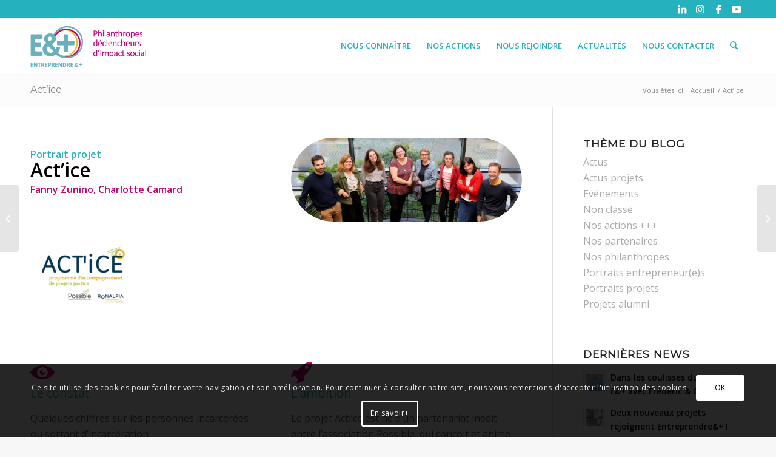

--- FILE ---
content_type: text/html; charset=UTF-8
request_url: https://www.entreprendreetplus.org/actice/?avia-element-paging=4
body_size: 20525
content:
<!DOCTYPE html>
<html lang="fr-FR" class="html_stretched responsive av-preloader-disabled  html_header_top html_logo_left html_main_nav_header html_menu_right html_slim html_header_sticky html_header_shrinking html_header_topbar_active html_mobile_menu_phone html_header_searchicon html_content_align_center html_header_unstick_top_disabled html_header_stretch_disabled html_elegant-blog html_av-overlay-side html_av-overlay-side-classic html_av-submenu-noclone html_entry_id_7560 av-cookies-consent-show-message-bar av-cookies-cookie-consent-enabled av-cookies-can-opt-out av-cookies-user-silent-accept avia-cookie-check-browser-settings av-default-lightbox av-no-preview html_text_menu_active av-mobile-menu-switch-default">
<head>
<meta charset="UTF-8" />


<!-- mobile setting -->
<meta name="viewport" content="width=device-width, initial-scale=1">

<!-- Scripts/CSS and wp_head hook -->
<meta name='robots' content='index, follow, max-image-preview:large, max-snippet:-1, max-video-preview:-1' />

				<script type='text/javascript'>

				function avia_cookie_check_sessionStorage()
				{
					//	FF throws error when all cookies blocked !!
					var sessionBlocked = false;
					try
					{
						var test = sessionStorage.getItem( 'aviaCookieRefused' ) != null;
					}
					catch(e)
					{
						sessionBlocked = true;
					}

					var aviaCookieRefused = ! sessionBlocked ? sessionStorage.getItem( 'aviaCookieRefused' ) : null;

					var html = document.getElementsByTagName('html')[0];

					/**
					 * Set a class to avoid calls to sessionStorage
					 */
					if( sessionBlocked || aviaCookieRefused )
					{
						if( html.className.indexOf('av-cookies-session-refused') < 0 )
						{
							html.className += ' av-cookies-session-refused';
						}
					}

					if( sessionBlocked || aviaCookieRefused || document.cookie.match(/aviaCookieConsent/) )
					{
						if( html.className.indexOf('av-cookies-user-silent-accept') >= 0 )
						{
							 html.className = html.className.replace(/\bav-cookies-user-silent-accept\b/g, '');
						}
					}
				}

				avia_cookie_check_sessionStorage();

			</script>
			
	<!-- This site is optimized with the Yoast SEO plugin v17.8 - https://yoast.com/wordpress/plugins/seo/ -->
	<title>Act&#039;ice - Entreprendre&amp;+</title>
	<meta name="description" content="Act’ice veut bâtir un véritable réseau d’initiatives qui crée des passerelles et des collaborations avec le secteur de la Justice." />
	<link rel="canonical" href="https://www.entreprendreetplus.org/actice/" />
	<meta property="og:locale" content="fr_FR" />
	<meta property="og:type" content="article" />
	<meta property="og:title" content="Act&#039;ice - Entreprendre&amp;+" />
	<meta property="og:description" content="Act’ice veut bâtir un véritable réseau d’initiatives qui crée des passerelles et des collaborations avec le secteur de la Justice." />
	<meta property="og:url" content="https://www.entreprendreetplus.org/actice/" />
	<meta property="og:site_name" content="Entreprendre&amp;+" />
	<meta property="article:publisher" content="https://www.facebook.com/Entreprendre-728371614182955" />
	<meta property="article:published_time" content="2022-07-21T08:57:40+00:00" />
	<meta property="article:modified_time" content="2022-08-02T12:50:05+00:00" />
	<meta property="og:image" content="https://www.entreprendreetplus.org/wp-content/uploads/2021/12/Logo-Actice-carre.png" />
	<meta property="og:image:width" content="1030" />
	<meta property="og:image:height" content="1030" />
	<meta name="twitter:card" content="summary_large_image" />
	<meta name="twitter:label1" content="Écrit par" />
	<meta name="twitter:data1" content="Hugo Louessard" />
	<meta name="twitter:label2" content="Durée de lecture estimée" />
	<meta name="twitter:data2" content="8 minutes" />
	<script type="application/ld+json" class="yoast-schema-graph">{"@context":"https://schema.org","@graph":[{"@type":"Organization","@id":"https://www.entreprendreetplus.org/#organization","name":"Entreprendre&+","url":"https://www.entreprendreetplus.org/","sameAs":["https://www.facebook.com/Entreprendre-728371614182955","https://www.instagram.com/entreprendreetplus/","https://www.linkedin.com/company/entreprendreetplus","https://www.youtube.com/channel/UCHhHH1ALmL_p7FMWDGXYm-g"],"logo":{"@type":"ImageObject","@id":"https://www.entreprendreetplus.org/#logo","inLanguage":"fr-FR","url":"https://www.entreprendreetplus.org/wp-content/uploads/2021/02/E100.jpg","contentUrl":"https://www.entreprendreetplus.org/wp-content/uploads/2021/02/E100.jpg","width":1447,"height":1578,"caption":"Entreprendre&+"},"image":{"@id":"https://www.entreprendreetplus.org/#logo"}},{"@type":"WebSite","@id":"https://www.entreprendreetplus.org/#website","url":"https://www.entreprendreetplus.org/","name":"Entreprendre&+","description":"Philanthropes d\u00e9clencheurs d&#039;impact social","publisher":{"@id":"https://www.entreprendreetplus.org/#organization"},"potentialAction":[{"@type":"SearchAction","target":{"@type":"EntryPoint","urlTemplate":"https://www.entreprendreetplus.org/?s={search_term_string}"},"query-input":"required name=search_term_string"}],"inLanguage":"fr-FR"},{"@type":"ImageObject","@id":"https://www.entreprendreetplus.org/actice/#primaryimage","inLanguage":"fr-FR","url":"https://www.entreprendreetplus.org/wp-content/uploads/2021/12/Logo-Actice-carre.png","contentUrl":"https://www.entreprendreetplus.org/wp-content/uploads/2021/12/Logo-Actice-carre.png","width":1030,"height":1030},{"@type":"WebPage","@id":"https://www.entreprendreetplus.org/actice/#webpage","url":"https://www.entreprendreetplus.org/actice/","name":"Act'ice - Entreprendre&amp;+","isPartOf":{"@id":"https://www.entreprendreetplus.org/#website"},"primaryImageOfPage":{"@id":"https://www.entreprendreetplus.org/actice/#primaryimage"},"datePublished":"2022-07-21T08:57:40+00:00","dateModified":"2022-08-02T12:50:05+00:00","description":"Act\u2019ice veut b\u00e2tir un v\u00e9ritable r\u00e9seau d\u2019initiatives qui cr\u00e9e des passerelles et des collaborations avec le secteur de la Justice.","breadcrumb":{"@id":"https://www.entreprendreetplus.org/actice/#breadcrumb"},"inLanguage":"fr-FR","potentialAction":[{"@type":"ReadAction","target":["https://www.entreprendreetplus.org/actice/"]}]},{"@type":"BreadcrumbList","@id":"https://www.entreprendreetplus.org/actice/#breadcrumb","itemListElement":[{"@type":"ListItem","position":1,"name":"Accueil","item":"https://www.entreprendreetplus.org/"},{"@type":"ListItem","position":2,"name":"Act&rsquo;ice"}]},{"@type":"Article","@id":"https://www.entreprendreetplus.org/actice/#article","isPartOf":{"@id":"https://www.entreprendreetplus.org/actice/#webpage"},"author":{"@id":"https://www.entreprendreetplus.org/#/schema/person/1959e40a1b3e4d04b83992830db44eb3"},"headline":"Act&rsquo;ice","datePublished":"2022-07-21T08:57:40+00:00","dateModified":"2022-08-02T12:50:05+00:00","mainEntityOfPage":{"@id":"https://www.entreprendreetplus.org/actice/#webpage"},"wordCount":2063,"publisher":{"@id":"https://www.entreprendreetplus.org/#organization"},"image":{"@id":"https://www.entreprendreetplus.org/actice/#primaryimage"},"thumbnailUrl":"https://www.entreprendreetplus.org/wp-content/uploads/2021/12/Logo-Actice-carre.png","articleSection":["Portraits projets"],"inLanguage":"fr-FR"},{"@type":"Person","@id":"https://www.entreprendreetplus.org/#/schema/person/1959e40a1b3e4d04b83992830db44eb3","name":"Hugo Louessard","url":"https://www.entreprendreetplus.org/author/hugo-louessard/"}]}</script>
	<!-- / Yoast SEO plugin. -->


<link rel='dns-prefetch' href='//s.w.org' />
<link rel="alternate" type="application/rss+xml" title="Entreprendre&amp;+ &raquo; Flux" href="https://www.entreprendreetplus.org/feed/" />
<link rel="alternate" type="application/rss+xml" title="Entreprendre&amp;+ &raquo; Flux des commentaires" href="https://www.entreprendreetplus.org/comments/feed/" />

<!-- google webfont font replacement -->

			<script type='text/javascript'>

				(function() {

					/*	check if webfonts are disabled by user setting via cookie - or user must opt in.	*/
					var html = document.getElementsByTagName('html')[0];
					var cookie_check = html.className.indexOf('av-cookies-needs-opt-in') >= 0 || html.className.indexOf('av-cookies-can-opt-out') >= 0;
					var allow_continue = true;
					var silent_accept_cookie = html.className.indexOf('av-cookies-user-silent-accept') >= 0;

					if( cookie_check && ! silent_accept_cookie )
					{
						if( ! document.cookie.match(/aviaCookieConsent/) || html.className.indexOf('av-cookies-session-refused') >= 0 )
						{
							allow_continue = false;
						}
						else
						{
							if( ! document.cookie.match(/aviaPrivacyRefuseCookiesHideBar/) )
							{
								allow_continue = false;
							}
							else if( ! document.cookie.match(/aviaPrivacyEssentialCookiesEnabled/) )
							{
								allow_continue = false;
							}
							else if( document.cookie.match(/aviaPrivacyGoogleWebfontsDisabled/) )
							{
								allow_continue = false;
							}
						}
					}

					if( allow_continue )
					{
						var f = document.createElement('link');

						f.type 	= 'text/css';
						f.rel 	= 'stylesheet';
						f.href 	= '//fonts.googleapis.com/css?family=Montserrat%7COpen+Sans:400,600';
						f.id 	= 'avia-google-webfont';

						document.getElementsByTagName('head')[0].appendChild(f);
					}
				})();

			</script>
					<script type="text/javascript">
			window._wpemojiSettings = {"baseUrl":"https:\/\/s.w.org\/images\/core\/emoji\/13.1.0\/72x72\/","ext":".png","svgUrl":"https:\/\/s.w.org\/images\/core\/emoji\/13.1.0\/svg\/","svgExt":".svg","source":{"concatemoji":"https:\/\/www.entreprendreetplus.org\/wp-includes\/js\/wp-emoji-release.min.js?ver=5.8.12"}};
			!function(e,a,t){var n,r,o,i=a.createElement("canvas"),p=i.getContext&&i.getContext("2d");function s(e,t){var a=String.fromCharCode;p.clearRect(0,0,i.width,i.height),p.fillText(a.apply(this,e),0,0);e=i.toDataURL();return p.clearRect(0,0,i.width,i.height),p.fillText(a.apply(this,t),0,0),e===i.toDataURL()}function c(e){var t=a.createElement("script");t.src=e,t.defer=t.type="text/javascript",a.getElementsByTagName("head")[0].appendChild(t)}for(o=Array("flag","emoji"),t.supports={everything:!0,everythingExceptFlag:!0},r=0;r<o.length;r++)t.supports[o[r]]=function(e){if(!p||!p.fillText)return!1;switch(p.textBaseline="top",p.font="600 32px Arial",e){case"flag":return s([127987,65039,8205,9895,65039],[127987,65039,8203,9895,65039])?!1:!s([55356,56826,55356,56819],[55356,56826,8203,55356,56819])&&!s([55356,57332,56128,56423,56128,56418,56128,56421,56128,56430,56128,56423,56128,56447],[55356,57332,8203,56128,56423,8203,56128,56418,8203,56128,56421,8203,56128,56430,8203,56128,56423,8203,56128,56447]);case"emoji":return!s([10084,65039,8205,55357,56613],[10084,65039,8203,55357,56613])}return!1}(o[r]),t.supports.everything=t.supports.everything&&t.supports[o[r]],"flag"!==o[r]&&(t.supports.everythingExceptFlag=t.supports.everythingExceptFlag&&t.supports[o[r]]);t.supports.everythingExceptFlag=t.supports.everythingExceptFlag&&!t.supports.flag,t.DOMReady=!1,t.readyCallback=function(){t.DOMReady=!0},t.supports.everything||(n=function(){t.readyCallback()},a.addEventListener?(a.addEventListener("DOMContentLoaded",n,!1),e.addEventListener("load",n,!1)):(e.attachEvent("onload",n),a.attachEvent("onreadystatechange",function(){"complete"===a.readyState&&t.readyCallback()})),(n=t.source||{}).concatemoji?c(n.concatemoji):n.wpemoji&&n.twemoji&&(c(n.twemoji),c(n.wpemoji)))}(window,document,window._wpemojiSettings);
		</script>
		<style type="text/css">
img.wp-smiley,
img.emoji {
	display: inline !important;
	border: none !important;
	box-shadow: none !important;
	height: 1em !important;
	width: 1em !important;
	margin: 0 .07em !important;
	vertical-align: -0.1em !important;
	background: none !important;
	padding: 0 !important;
}
</style>
	<link rel='stylesheet' id='wp-block-library-css'  href='https://www.entreprendreetplus.org/wp-includes/css/dist/block-library/style.min.css?ver=5.8.12' type='text/css' media='all' />
<link rel='stylesheet' id='wp-members-css'  href='https://www.entreprendreetplus.org/wp-content/plugins/wp-members/assets/css/forms/generic-no-float.min.css?ver=3.4.0' type='text/css' media='all' />
<link rel='stylesheet' id='wp_mailjet_form_builder_widget-widget-front-styles-css'  href='https://www.entreprendreetplus.org/wp-content/plugins/mailjet-for-wordpress/src/widgetformbuilder/css/front-widget.css?ver=5.5.3' type='text/css' media='all' />
<link rel='stylesheet' id='avia-merged-styles-css'  href='https://www.entreprendreetplus.org/wp-content/uploads/dynamic_avia/avia-merged-styles-cfc03fa714c60d83f8788c476b12d0ad---668d5fb74b1a2.css' type='text/css' media='all' />
<link rel='stylesheet' id='avia-single-post-7560-css'  href='https://www.entreprendreetplus.org/wp-content/uploads/avia_posts_css/post-7560.css?ver=ver-1705615931' type='text/css' media='all' />
<script type='text/javascript' src='https://www.entreprendreetplus.org/wp-includes/js/jquery/jquery.min.js?ver=3.6.0' id='jquery-core-js'></script>
<script type='text/javascript' src='https://www.entreprendreetplus.org/wp-includes/js/jquery/jquery-migrate.min.js?ver=3.3.2' id='jquery-migrate-js'></script>
<link rel="https://api.w.org/" href="https://www.entreprendreetplus.org/wp-json/" /><link rel="alternate" type="application/json" href="https://www.entreprendreetplus.org/wp-json/wp/v2/posts/7560" /><link rel="EditURI" type="application/rsd+xml" title="RSD" href="https://www.entreprendreetplus.org/xmlrpc.php?rsd" />
<link rel="wlwmanifest" type="application/wlwmanifest+xml" href="https://www.entreprendreetplus.org/wp-includes/wlwmanifest.xml" /> 
<meta name="generator" content="WordPress 5.8.12" />
<link rel='shortlink' href='https://www.entreprendreetplus.org/?p=7560' />
<link rel="alternate" type="application/json+oembed" href="https://www.entreprendreetplus.org/wp-json/oembed/1.0/embed?url=https%3A%2F%2Fwww.entreprendreetplus.org%2Factice%2F" />
<link rel="alternate" type="text/xml+oembed" href="https://www.entreprendreetplus.org/wp-json/oembed/1.0/embed?url=https%3A%2F%2Fwww.entreprendreetplus.org%2Factice%2F&#038;format=xml" />
<link rel="profile" href="http://gmpg.org/xfn/11" />
<link rel="alternate" type="application/rss+xml" title="Entreprendre&amp;+ RSS2 Feed" href="https://www.entreprendreetplus.org/feed/" />
<link rel="pingback" href="https://www.entreprendreetplus.org/xmlrpc.php" />
<!--[if lt IE 9]><script src="https://www.entreprendreetplus.org/wp-content/themes/enfold/js/html5shiv.js"></script><![endif]-->
<link rel="icon" href="https://www.entreprendreetplus.org/wp-content/uploads/2018/09/favicon.png" type="image/png">

<!-- To speed up the rendering and to display the site as fast as possible to the user we include some styles and scripts for above the fold content inline -->
<script type="text/javascript">'use strict';var avia_is_mobile=!1;if(/Android|webOS|iPhone|iPad|iPod|BlackBerry|IEMobile|Opera Mini/i.test(navigator.userAgent)&&'ontouchstart' in document.documentElement){avia_is_mobile=!0;document.documentElement.className+=' avia_mobile '}
else{document.documentElement.className+=' avia_desktop '};document.documentElement.className+=' js_active ';(function(){var e=['-webkit-','-moz-','-ms-',''],n='';for(var t in e){if(e[t]+'transform' in document.documentElement.style){document.documentElement.className+=' avia_transform ';n=e[t]+'transform'};if(e[t]+'perspective' in document.documentElement.style){document.documentElement.className+=' avia_transform3d '}};if(typeof document.getElementsByClassName=='function'&&typeof document.documentElement.getBoundingClientRect=='function'&&avia_is_mobile==!1){if(n&&window.innerHeight>0){setTimeout(function(){var e=0,o={},a=0,t=document.getElementsByClassName('av-parallax'),i=window.pageYOffset||document.documentElement.scrollTop;for(e=0;e<t.length;e++){t[e].style.top='0px';o=t[e].getBoundingClientRect();a=Math.ceil((window.innerHeight+i-o.top)*0.3);t[e].style[n]='translate(0px, '+a+'px)';t[e].style.top='auto';t[e].className+=' enabled-parallax '}},50)}}})();</script><link rel="icon" href="https://www.entreprendreetplus.org/wp-content/uploads/2018/09/cropped-favicon-32x32.png" sizes="32x32" />
<link rel="icon" href="https://www.entreprendreetplus.org/wp-content/uploads/2018/09/cropped-favicon-192x192.png" sizes="192x192" />
<link rel="apple-touch-icon" href="https://www.entreprendreetplus.org/wp-content/uploads/2018/09/cropped-favicon-180x180.png" />
<meta name="msapplication-TileImage" content="https://www.entreprendreetplus.org/wp-content/uploads/2018/09/cropped-favicon-270x270.png" />
		<style type="text/css" id="wp-custom-css">
			.team-member-name {
    font-size: 18px !important;
    text-align: center !important;
}
		</style>
		<style type='text/css'>
@font-face {font-family: 'entypo-fontello'; font-weight: normal; font-style: normal; font-display: auto;
src: url('https://www.entreprendreetplus.org/wp-content/themes/enfold/config-templatebuilder/avia-template-builder/assets/fonts/entypo-fontello.woff2') format('woff2'),
url('https://www.entreprendreetplus.org/wp-content/themes/enfold/config-templatebuilder/avia-template-builder/assets/fonts/entypo-fontello.woff') format('woff'),
url('https://www.entreprendreetplus.org/wp-content/themes/enfold/config-templatebuilder/avia-template-builder/assets/fonts/entypo-fontello.ttf') format('truetype'),
url('https://www.entreprendreetplus.org/wp-content/themes/enfold/config-templatebuilder/avia-template-builder/assets/fonts/entypo-fontello.svg#entypo-fontello') format('svg'),
url('https://www.entreprendreetplus.org/wp-content/themes/enfold/config-templatebuilder/avia-template-builder/assets/fonts/entypo-fontello.eot'),
url('https://www.entreprendreetplus.org/wp-content/themes/enfold/config-templatebuilder/avia-template-builder/assets/fonts/entypo-fontello.eot?#iefix') format('embedded-opentype');
} #top .avia-font-entypo-fontello, body .avia-font-entypo-fontello, html body [data-av_iconfont='entypo-fontello']:before{ font-family: 'entypo-fontello'; }
</style>

<!--
Debugging Info for Theme support: 

Theme: Enfold
Version: 4.8.8
Installed: enfold
AviaFramework Version: 5.0
AviaBuilder Version: 4.8
aviaElementManager Version: 1.0.1
- - - - - - - - - - -
ChildTheme: E&amp;+
ChildTheme Version: 
ChildTheme Installed: enfold

ML:512-PU:38-PLA:13
WP:5.8.12
Compress: CSS:all theme files - JS:all theme files
Updates: enabled - token has changed and not verified
PLAu:11
-->
</head>

<body id="top" class="post-template-default single single-post postid-7560 single-format-standard stretched rtl_columns av-curtain-numeric montserrat open_sans  avia-responsive-images-support" itemscope="itemscope" itemtype="https://schema.org/WebPage" >

	
	<div id='wrap_all'>

	
<header id='header' class='all_colors header_color light_bg_color  av_header_top av_logo_left av_main_nav_header av_menu_right av_slim av_header_sticky av_header_shrinking av_header_stretch_disabled av_mobile_menu_phone av_header_searchicon av_header_unstick_top_disabled av_bottom_nav_disabled  av_header_border_disabled'  role="banner" itemscope="itemscope" itemtype="https://schema.org/WPHeader" >

		<div id='header_meta' class='container_wrap container_wrap_meta  av_icon_active_right av_extra_header_active av_entry_id_7560'>

			      <div class='container'>
			      <ul class='noLightbox social_bookmarks icon_count_4'><li class='social_bookmarks_linkedin av-social-link-linkedin social_icon_1'><a target="_blank" aria-label="Lien vers LinkedIn" href='https://www.linkedin.com/company/entreprendreetplus/' aria-hidden='false' data-av_icon='' data-av_iconfont='entypo-fontello' title='LinkedIn' rel="noopener"><span class='avia_hidden_link_text'>LinkedIn</span></a></li><li class='social_bookmarks_instagram av-social-link-instagram social_icon_2'><a target="_blank" aria-label="Lien vers Instagram" href='https://www.instagram.com/entreprendreetplus/' aria-hidden='false' data-av_icon='' data-av_iconfont='entypo-fontello' title='Instagram' rel="noopener"><span class='avia_hidden_link_text'>Instagram</span></a></li><li class='social_bookmarks_facebook av-social-link-facebook social_icon_3'><a target="_blank" aria-label="Lien vers Facebook" href='https://www.facebook.com/Entreprendre-728371614182955' aria-hidden='false' data-av_icon='' data-av_iconfont='entypo-fontello' title='Facebook' rel="noopener"><span class='avia_hidden_link_text'>Facebook</span></a></li><li class='social_bookmarks_youtube av-social-link-youtube social_icon_4'><a target="_blank" aria-label="Lien vers Youtube" href='https://www.youtube.com/channel/UCHhHH1ALmL_p7FMWDGXYm-g' aria-hidden='false' data-av_icon='' data-av_iconfont='entypo-fontello' title='Youtube' rel="noopener"><span class='avia_hidden_link_text'>Youtube</span></a></li></ul>			      </div>
		</div>

		<div  id='header_main' class='container_wrap container_wrap_logo'>

        <div class='container av-logo-container'><div class='inner-container'><span class='logo avia-standard-logo'><a href='https://www.entreprendreetplus.org/' class=''><img src="https://www.entreprendreetplus.org/wp-content/uploads/2018/09/lE-tetière.png" srcset="https://www.entreprendreetplus.org/wp-content/uploads/2018/09/lE-tetière.png 340w, https://www.entreprendreetplus.org/wp-content/uploads/2018/09/lE-tetière-300x138.png 300w" sizes="(max-width: 340px) 100vw, 340px" height="100" width="300" alt='Entreprendre&amp;+' title='lE&#038;+-tetière' /></a></span><nav class='main_menu' data-selectname='Sélectionner une page'  role="navigation" itemscope="itemscope" itemtype="https://schema.org/SiteNavigationElement" ><div class="avia-menu av-main-nav-wrap"><ul role="menu" class="menu av-main-nav" id="avia-menu"><li role="menuitem" id="menu-item-4971" class="menu-item menu-item-type-custom menu-item-object-custom menu-item-has-children menu-item-top-level menu-item-top-level-1"><a href="#" itemprop="url" tabindex="0"><span class="avia-bullet"></span><span class="avia-menu-text">NOUS CONNAÎTRE</span><span class="avia-menu-fx"><span class="avia-arrow-wrap"><span class="avia-arrow"></span></span></span></a>


<ul class="sub-menu">
	<li role="menuitem" id="menu-item-1514" class="menu-item menu-item-type-post_type menu-item-object-page"><a href="https://www.entreprendreetplus.org/qui-sommes-nous/" itemprop="url" tabindex="0"><span class="avia-bullet"></span><span class="avia-menu-text">Qui sommes-nous ?</span></a></li>
	<li role="menuitem" id="menu-item-540" class="menu-item menu-item-type-post_type menu-item-object-page"><a href="https://www.entreprendreetplus.org/organisation-et-equipe/" itemprop="url" tabindex="0"><span class="avia-bullet"></span><span class="avia-menu-text">Notre équipe</span></a></li>
	<li role="menuitem" id="menu-item-1871" class="menu-item menu-item-type-post_type menu-item-object-page"><a href="https://www.entreprendreetplus.org/nos-partenaires/" itemprop="url" tabindex="0"><span class="avia-bullet"></span><span class="avia-menu-text">Nos partenaires</span></a></li>
	<li role="menuitem" id="menu-item-2774" class="menu-item menu-item-type-post_type menu-item-object-page"><a href="https://www.entreprendreetplus.org/notre-histoire/" itemprop="url" tabindex="0"><span class="avia-bullet"></span><span class="avia-menu-text">Notre histoire</span></a></li>
</ul>
</li>
<li role="menuitem" id="menu-item-4972" class="menu-item menu-item-type-custom menu-item-object-custom menu-item-has-children menu-item-top-level menu-item-top-level-2"><a href="#" itemprop="url" tabindex="0"><span class="avia-bullet"></span><span class="avia-menu-text">NOS ACTIONS</span><span class="avia-menu-fx"><span class="avia-arrow-wrap"><span class="avia-arrow"></span></span></span></a>


<ul class="sub-menu">
	<li role="menuitem" id="menu-item-2809" class="menu-item menu-item-type-post_type menu-item-object-page"><a href="https://www.entreprendreetplus.org/ambition/" itemprop="url" tabindex="0"><span class="avia-bullet"></span><span class="avia-menu-text">Notre accompagnement</span></a></li>
	<li role="menuitem" id="menu-item-2792" class="menu-item menu-item-type-post_type menu-item-object-page"><a href="https://www.entreprendreetplus.org/projets-en-cours/" itemprop="url" tabindex="0"><span class="avia-bullet"></span><span class="avia-menu-text">Les projets soutenus</span></a></li>
	<li role="menuitem" id="menu-item-2908" class="menu-item menu-item-type-post_type menu-item-object-page"><a href="https://www.entreprendreetplus.org/nos-actions/" itemprop="url" tabindex="0"><span class="avia-bullet"></span><span class="avia-menu-text">Agir à la Racine</span></a></li>
	<li role="menuitem" id="menu-item-5664" class="menu-item menu-item-type-post_type menu-item-object-page"><a href="https://www.entreprendreetplus.org/chiffres-cles/" itemprop="url" tabindex="0"><span class="avia-bullet"></span><span class="avia-menu-text">Notre impact</span></a></li>
</ul>
</li>
<li role="menuitem" id="menu-item-3603" class="menu-item menu-item-type-custom menu-item-object-custom menu-item-has-children menu-item-top-level menu-item-top-level-3"><a href="#" itemprop="url" tabindex="0"><span class="avia-bullet"></span><span class="avia-menu-text">NOUS REJOINDRE</span><span class="avia-menu-fx"><span class="avia-arrow-wrap"><span class="avia-arrow"></span></span></span></a>


<ul class="sub-menu">
	<li role="menuitem" id="menu-item-2856" class="menu-item menu-item-type-post_type menu-item-object-page"><a href="https://www.entreprendreetplus.org/nos-philanthropes/" itemprop="url" tabindex="0"><span class="avia-bullet"></span><span class="avia-menu-text">Nos entrepreneurs philanthropes</span></a></li>
	<li role="menuitem" id="menu-item-2890" class="menu-item menu-item-type-post_type menu-item-object-page"><a href="https://www.entreprendreetplus.org/entrepreneurs-philanthropes/" itemprop="url" tabindex="0"><span class="avia-bullet"></span><span class="avia-menu-text">Rejoindre l&rsquo;alliance E&#038;+</span></a></li>
</ul>
</li>
<li role="menuitem" id="menu-item-3427" class="menu-item menu-item-type-post_type menu-item-object-page menu-item-top-level menu-item-top-level-4"><a href="https://www.entreprendreetplus.org/actualites/" itemprop="url" tabindex="0"><span class="avia-bullet"></span><span class="avia-menu-text">ACTUALITÉS</span><span class="avia-menu-fx"><span class="avia-arrow-wrap"><span class="avia-arrow"></span></span></span></a></li>
<li role="menuitem" id="menu-item-3602" class="menu-item menu-item-type-post_type menu-item-object-page menu-item-top-level menu-item-top-level-5"><a href="https://www.entreprendreetplus.org/nous-contacter/" itemprop="url" tabindex="0"><span class="avia-bullet"></span><span class="avia-menu-text">NOUS CONTACTER</span><span class="avia-menu-fx"><span class="avia-arrow-wrap"><span class="avia-arrow"></span></span></span></a></li>
<li id="menu-item-search" class="noMobile menu-item menu-item-search-dropdown menu-item-avia-special" role="menuitem"><a aria-label="Rechercher" href="?s=" rel="nofollow" data-avia-search-tooltip="

&lt;form role=&quot;search&quot; action=&quot;https://www.entreprendreetplus.org/&quot; id=&quot;searchform&quot; method=&quot;get&quot; class=&quot;&quot;&gt;
	&lt;div&gt;
		&lt;input type=&quot;submit&quot; value=&quot;&quot; id=&quot;searchsubmit&quot; class=&quot;button avia-font-entypo-fontello&quot; /&gt;
		&lt;input type=&quot;text&quot; id=&quot;s&quot; name=&quot;s&quot; value=&quot;&quot; placeholder='Rechercher' /&gt;
			&lt;/div&gt;
&lt;/form&gt;
" aria-hidden='false' data-av_icon='' data-av_iconfont='entypo-fontello'><span class="avia_hidden_link_text">Rechercher</span></a></li><li class="av-burger-menu-main menu-item-avia-special ">
	        			<a href="#" aria-label="Menu" aria-hidden="false">
							<span class="av-hamburger av-hamburger--spin av-js-hamburger">
								<span class="av-hamburger-box">
						          <span class="av-hamburger-inner"></span>
						          <strong>Menu</strong>
								</span>
							</span>
							<span class="avia_hidden_link_text">Menu</span>
						</a>
	        		   </li></ul></div></nav></div> </div> 
		<!-- end container_wrap-->
		</div>
		<div class='header_bg'></div>

<!-- end header -->
</header>

	<div id='main' class='all_colors' data-scroll-offset='88'>

	<div class='stretch_full container_wrap alternate_color light_bg_color title_container'><div class='container'><h1 class='main-title entry-title '><a href='https://www.entreprendreetplus.org/actice/' rel='bookmark' title='Lien permanent : Act&rsquo;ice'  itemprop="headline" >Act&rsquo;ice</a></h1><div class="breadcrumb breadcrumbs avia-breadcrumbs"><div class="breadcrumb-trail" ><span class="trail-before"><span class="breadcrumb-title">Vous êtes ici :</span></span> <span  itemscope="itemscope" itemtype="https://schema.org/BreadcrumbList" ><span  itemscope="itemscope" itemtype="https://schema.org/ListItem" itemprop="itemListElement" ><a itemprop="url" href="https://www.entreprendreetplus.org" title="Entreprendre&amp;+" rel="home" class="trail-begin"><span itemprop="name">Accueil</span></a><span itemprop="position" class="hidden">1</span></span></span> <span class="sep">/</span> <span class="trail-end">Act&rsquo;ice</span></div></div></div></div><div   class='main_color container_wrap_first container_wrap sidebar_right'  ><div class='container av-section-cont-open' ><main  role="main" itemscope="itemscope" itemtype="https://schema.org/Blog"  class='template-page content  av-content-small alpha units'><div class='post-entry post-entry-type-page post-entry-7560'><div class='entry-content-wrapper clearfix'><div class='flex_column av-304m0p-31536ee401bc551c9f52e42c9b5b4fca av_one_half  avia-builder-el-0  el_before_av_one_half  avia-builder-el-first  first flex_column_div av-zero-column-padding '   ><section  class='av_textblock_section av-jnekbwjz-f6b4230aaae3df8e8ac2dbac97967dc6'  itemscope="itemscope" itemtype="https://schema.org/BlogPosting" itemprop="blogPost" ><div class='avia_textblock'  itemprop="text" ><p><b><span style="color: #26b1be;">Portrait projet</span><br />
<span style="font-size: 32px; color: #000000;">Act&rsquo;ice</span><br />
<span style="color: #c40079;">Fanny Zunino, Charlotte Camard</span></b></p>
</div></section>
<div  class='hr av-jneklp2z-00bd8873253543af3101822f62fd3634 hr-invisible  avia-builder-el-2  el_after_av_textblock  el_before_av_image '><span class='hr-inner '><span class="hr-inner-style"></span></span></div>
<div  class='avia-image-container av-jnekm9no-bebeef926be6e1d2df2a08106d5bd0ff av-styling- avia-align-left  avia-builder-el-3  el_after_av_hr  avia-builder-el-last '  itemprop="image" itemscope="itemscope" itemtype="https://schema.org/ImageObject" ><div class="avia-image-container-inner"><div class="avia-image-overlay-wrap"><img class='wp-image-7606 avia-img-lazy-loading-not-7606 avia_image' src="https://www.entreprendreetplus.org/wp-content/uploads/2021/12/Logo-Actice-carre-180x180.png" alt='' title='Logo Act&#039;ice carré'  height="180" width="180"  itemprop="thumbnailUrl" srcset="https://www.entreprendreetplus.org/wp-content/uploads/2021/12/Logo-Actice-carre-180x180.png 180w, https://www.entreprendreetplus.org/wp-content/uploads/2021/12/Logo-Actice-carre-300x300.png 300w, https://www.entreprendreetplus.org/wp-content/uploads/2021/12/Logo-Actice-carre.png 1030w, https://www.entreprendreetplus.org/wp-content/uploads/2021/12/Logo-Actice-carre-80x80.png 80w, https://www.entreprendreetplus.org/wp-content/uploads/2021/12/Logo-Actice-carre-768x768.png 768w, https://www.entreprendreetplus.org/wp-content/uploads/2021/12/Logo-Actice-carre-36x36.png 36w, https://www.entreprendreetplus.org/wp-content/uploads/2021/12/Logo-Actice-carre-705x705.png 705w" sizes="(max-width: 180px) 100vw, 180px" /></div></div></div></div><div class='flex_column av-304m0p-c45d2458aae616dfe4a54a5082154d21 av_one_half  avia-builder-el-4  el_after_av_one_half  el_before_av_one_half  flex_column_div av-zero-column-padding '   ><div  class='avia-image-container av-jnekm9no-060e8c53fc72389adada28d5f6e24919 av-styling-circle avia-align-center  avia-builder-el-5  avia-builder-el-no-sibling '  itemprop="image" itemscope="itemscope" itemtype="https://schema.org/ImageObject" ><div class="avia-image-container-inner"><div class="avia-image-overlay-wrap"><img class='wp-image-7562 avia-img-lazy-loading-not-7562 avia_image' src="https://www.entreprendreetplus.org/wp-content/uploads/2021/11/Capture-1030x373.png" alt='Photo de la promotion Act&#039;ice 2021' title='Promotion Act&#039;ice 2021'  height="373" width="1030"  itemprop="thumbnailUrl" srcset="https://www.entreprendreetplus.org/wp-content/uploads/2021/11/Capture-1030x373.png 1030w, https://www.entreprendreetplus.org/wp-content/uploads/2021/11/Capture-300x109.png 300w, https://www.entreprendreetplus.org/wp-content/uploads/2021/11/Capture-768x278.png 768w, https://www.entreprendreetplus.org/wp-content/uploads/2021/11/Capture-705x255.png 705w, https://www.entreprendreetplus.org/wp-content/uploads/2021/11/Capture.png 1266w" sizes="(max-width: 1030px) 100vw, 1030px" /></div></div></div></div></p>
<div class='flex_column av-304m0p-31536ee401bc551c9f52e42c9b5b4fca av_one_half  avia-builder-el-6  el_after_av_one_half  el_before_av_one_half  first flex_column_div av-zero-column-padding column-top-margin'   ><span  class='av_font_icon av-jnekzdya-d58b3f2c4f6030ba6ce865c7cb4f0e97 avia_animate_when_visible av-icon-style- avia-icon-pos-left avia-icon-animate'><span class='av-icon-char' aria-hidden='true' data-av_icon='' data-av_iconfont='entypo-fontello' ></span></span>
<section  class='av_textblock_section av-jnekbwjz-bf77e7ed7cafa0200b98b7d5058b2039'  itemscope="itemscope" itemtype="https://schema.org/BlogPosting" itemprop="blogPost" ><div class='avia_textblock'  itemprop="text" ><p><span style="font-size: 20px; color: #26b1be;">Le constat</span></p>
<p>Quelques chiffres sur les personnes incarcérées ou sortant d&rsquo;incarcération :</p>
<ul>
<li><strong>200</strong> personnes sortent de prison chaque jour sur le territoire national</li>
<li>Plus de <strong>50%</strong> sont sans emploi à l&rsquo;entrée en prison</li>
<li><strong>1/4</strong> sortent sans véritable solution d&rsquo;hébergement</li>
<li><strong>60%</strong> sont sous le seuil de pauvreté</li>
<li>Le taux de récidive est de<strong> 63%</strong> sans accompagnement</li>
</ul>
<p>Il est donc urgent d&rsquo;accompagner efficacement la réinsertion durable des personnes condamnées.</p>
<p>Les initiatives existantes sont encore fragiles et peu nombreuses car le milieu carcéral est fermé, peu visible et compréhensible pour des non-initiés et la coopération entre les différents acteurs y est faible.</p>
</div></section></div>
<div class='flex_column av-304m0p-c45d2458aae616dfe4a54a5082154d21 av_one_half  avia-builder-el-9  el_after_av_one_half  el_before_av_hr  flex_column_div av-zero-column-padding column-top-margin'   ><span  class='av_font_icon av-jnekzdya-07a8486b8a7cb5fb4e481e51ce902e71 avia_animate_when_visible av-icon-style- avia-icon-pos-left avia-icon-animate'><span class='av-icon-char' aria-hidden='true' data-av_icon='' data-av_iconfont='entypo-fontello' ></span></span>
<section  class='av_textblock_section av-jnekbwjz-bf77e7ed7cafa0200b98b7d5058b2039'  itemscope="itemscope" itemtype="https://schema.org/BlogPosting" itemprop="blogPost" ><div class='avia_textblock'  itemprop="text" ><p style="text-align: justify;"><span style="font-size: 20px; color: #26b1be;">L&rsquo;ambition</span></p>
<p>Le projet Acti&rsquo;ce est né d&rsquo;un partenariat inédit entre l&rsquo;association Possible, qui conçoit et anime des interventions originales de sensibilisation et de formation pour rendre accessible l&rsquo;univers pénal et carcéral et accompagner l&rsquo;engagement citoyen, et Ronalpia, qui détecte, sélectionne et accompagne des structures de l&rsquo;économie sociale et solidaire.</p>
<p>Il a pour ambition de faire naitre des solutions d&rsquo;insertion plus nombreuses, solides et diversifiées en accompagnant les structures d&rsquo;insertion des personnes condamnées pendant 1 an avec pour objectif  de :</p>
<ul>
<li>Professionnaliser</li>
<li>Favoriser la coopération</li>
<li>Favoriser l&rsquo;innovation</li>
</ul>
</div></section></div>
<div  class='hr av-jneklp2z-00bd8873253543af3101822f62fd3634 hr-invisible  avia-builder-el-12  el_after_av_one_half  el_before_av_one_fifth '><span class='hr-inner '><span class="hr-inner-style"></span></span></div>
<div class='flex_column_table av-21o98p-2b7424c79a6fcadd5247bfe2753c8d64 sc-av_one_fifth av-equal-height-column-flextable'><div class='flex_column av-21o98p-2b7424c79a6fcadd5247bfe2753c8d64 av_one_fifth  avia-builder-el-13  el_after_av_hr  el_before_av_three_fifth  first no_margin flex_column_table_cell av-equal-height-column av-align-middle '   ><div  class='avia-image-container av-jnem1oul-4dc857055e1b6450a74e1233068be38f av-styling- avia-align-center  avia-builder-el-14  avia-builder-el-no-sibling '  itemprop="image" itemscope="itemscope" itemtype="https://schema.org/ImageObject" ><div class="avia-image-container-inner"><div class="avia-image-overlay-wrap"><img class='wp-image-3626 avia-img-lazy-loading-not-3626 avia_image' src="https://www.entreprendreetplus.org/wp-content/uploads/2018/09/favicon-180x180.png" alt='' title='favicon'  height="180" width="180"  itemprop="thumbnailUrl" srcset="https://www.entreprendreetplus.org/wp-content/uploads/2018/09/favicon-180x180.png 180w, https://www.entreprendreetplus.org/wp-content/uploads/2018/09/favicon-80x80.png 80w, https://www.entreprendreetplus.org/wp-content/uploads/2018/09/favicon-300x300.png 300w, https://www.entreprendreetplus.org/wp-content/uploads/2018/09/favicon-36x36.png 36w, https://www.entreprendreetplus.org/wp-content/uploads/2018/09/favicon-120x120.png 120w, https://www.entreprendreetplus.org/wp-content/uploads/2018/09/favicon-450x450.png 450w, https://www.entreprendreetplus.org/wp-content/uploads/2018/09/favicon-144x144.png 144w, https://www.entreprendreetplus.org/wp-content/uploads/2018/09/favicon.png 512w" sizes="(max-width: 180px) 100vw, 180px" /></div></div></div></div>
<div class='flex_column av-304m0p-8c139deb9b225e516a2c35f3e092c4f0 av_three_fifth  avia-builder-el-15  el_after_av_one_fifth  el_before_av_one_fifth  no_margin flex_column_table_cell av-equal-height-column av-align-middle '   ><div  class='hr av-jneklp2z-00bd8873253543af3101822f62fd3634 hr-invisible  avia-builder-el-16  el_before_av_textblock  avia-builder-el-first '><span class='hr-inner '><span class="hr-inner-style"></span></span></div>
<section  class='av_textblock_section av-jnekbwjz-f6b4230aaae3df8e8ac2dbac97967dc6'  itemscope="itemscope" itemtype="https://schema.org/BlogPosting" itemprop="blogPost" ><div class='avia_textblock'  itemprop="text" ><p style="text-align: center;"><strong><span style="font-size: 20px; color: #26b1be;">Ce qui nous a séduits…</span></strong></p>
<p style="text-align: center;"><span style="font-weight: 400;">Le soutien d’Act’ice s’inscrit pleinement dans le cadre de nos travaux avec le collectif Racines sur le financement du changement systémique. </span></p>
<p style="text-align: center;"><span style="font-weight: 400;">Porté par une alliance de 2 acteurs aux expertises très complémentaires, ce projet a en effet un potentiel d’impact profond et durable sur le secteur de la justice pénale en en faisant un secteur d’innovation, de coopération, de R&#038;D sociale et de projets à impacts.</span></p>
<p style="text-align: center;">
<p style="text-align: center;"><span style="font-weight: 400;">C’est la raison pour laquelle nous avons souhaité nous engager dans la durée (5 ans) aux côtés des équipes de Ronalpia et Possible, et que nous avons cherché à associer dès le départ d’autres financeurs à l’aventure. Nous sommes heureux et fiers que la Fondation de France se soit engagée également sur ce projet pour co-construire ensemble l’accompagnement d’Act’ice sur la voie d’un changement systémique ! </span></p>
</div></section>
<div  class='hr av-jneklp2z-00bd8873253543af3101822f62fd3634 hr-invisible  avia-builder-el-18  el_after_av_textblock  avia-builder-el-last '><span class='hr-inner '><span class="hr-inner-style"></span></span></div></div>
<div class='flex_column av-21o98p-0ebc5da7108cda5bc65f13eab9134479 av_one_fifth  avia-builder-el-19  el_after_av_three_fifth  el_before_av_hr  no_margin flex_column_table_cell av-equal-height-column av-align-middle '   ><div  class='avia-button-wrap avia-button-center  avia-builder-el-20  avia-builder-el-no-sibling ' ><a href='https://www.association-possible.fr/nos-actions/actice/' class='avia-font-color-theme-color avia-button avia-button-fullwidth av-jnejns62-0d1902be8c695bda1199e986ad0dd5f5 avia-icon_select-yes-left-icon avia-color-custom' target="_blank" rel="noopener noreferrer"><div class='av-button-description av-button-description-above'><p>Voir le</p>
</div><span class='avia_button_icon avia_button_icon_left' aria-hidden='true' data-av_icon='' data-av_iconfont='entypo-fontello'></span><span class='avia_iconbox_title' >SITE</span></a></div></div></div><!--close column table wrapper. Autoclose: 1 -->
<div  class='hr av-jneklp2z-6009b1b5a4d40382298f0df56c73df4a hr-invisible  avia-builder-el-21  el_after_av_one_fifth  el_before_av_one_full '><span class='hr-inner '><span class="hr-inner-style"></span></span></div>
<div class='flex_column av-2uakah-3a7e4504000846283306100b9de47621 av_one_full  avia-builder-el-22  el_after_av_hr  avia-builder-el-last  first flex_column_div av-zero-column-padding '   ><section  class='av_textblock_section av-jnekbwjz-24d8649c68342be28ef7835209578a99'  itemscope="itemscope" itemtype="https://schema.org/BlogPosting" itemprop="blogPost" ><div class='avia_textblock'  itemprop="text" ><p style="text-align: center;"><span style="color: #26b1be;"><span style="font-size: 20px;"><b>Les projets soutenus</b></span></span></p>
</div></section>
<div id='av-masonry-1' class='av-masonry av-jnembfog-7a5a6b66c588babc1bc8ab211b96f12c noHover av-flex-size av-no-gap av-hover-overlay-active av-masonry-animation-active av-masonry-col-flexible av-caption-always av-caption-style- av-masonry-entries '><div class="av-masonry-container isotope av-js-disabled"><div class='av-masonry-entry isotope-item av-masonry-item-no-image all_sort portraits-projets_sort  nos-autres-actions_sort '></div><a href="https://www.entreprendreetplus.org/du-pain-des-roses/"  id='av-masonry-1-item-7872' data-av-masonry-item='7872' class='av-masonry-entry isotope-item post-7872 post type-post status-publish format-standard has-post-thumbnail hentry category-portraits-projets all_sort portraits-projets_sort  av-masonry-item-with-image' title="logo p&#038;r"  itemscope="itemscope" itemtype="https://schema.org/BlogPosting" itemprop="blogPost" ><div class='av-inner-masonry-sizer'></div><figure class='av-inner-masonry main_color'><div class="av-masonry-outerimage-container"><div class='av-masonry-image-container'   ><img width="225" height="225" class="wp-image-7874 avia-img-lazy-loading-not-7874"  src="https://www.entreprendreetplus.org/wp-content/uploads/2023/03/pr-logo.png" title="logo p&#038;r" alt="" srcset="https://www.entreprendreetplus.org/wp-content/uploads/2023/03/pr-logo.png 225w, https://www.entreprendreetplus.org/wp-content/uploads/2023/03/pr-logo-80x80.png 80w, https://www.entreprendreetplus.org/wp-content/uploads/2023/03/pr-logo-36x36.png 36w, https://www.entreprendreetplus.org/wp-content/uploads/2023/03/pr-logo-180x180.png 180w" sizes="(max-width: 225px) 100vw, 225px" /></div></div><figcaption class='av-inner-masonry-content site-background'><div class='av-inner-masonry-content-pos'><div class='av-inner-masonry-content-pos-content'><div class='avia-arrow'></div><h3 class='av-masonry-entry-title entry-title '  itemprop="headline" >Du Pain &#038; des Roses</h3><div class='av-masonry-entry-content entry-content'  itemprop="text" >Du Pain et des Roses accompagne la réinsertion des femmes éloignées de l’emploi en leur proposant une formation de fleuriste</div><span class='av-masonry-date meta-color updated'>20 mars 2023</span><span class="av-masonry-text-sep text-sep-author">/</span><span class='av-masonry-author meta-color author'><span class='fn'>par Félicie Goyet</span></span></div></div></figcaption></figure></a><!--end av-masonry entry--><a href="https://www.entreprendreetplus.org/fratries/"  id='av-masonry-1-item-7881' data-av-masonry-item='7881' class='av-masonry-entry isotope-item post-7881 post type-post status-publish format-standard has-post-thumbnail hentry category-portraits-projets all_sort portraits-projets_sort  av-masonry-item-with-image' title="Fratries"  itemscope="itemscope" itemtype="https://schema.org/BlogPosting" itemprop="blogPost" ><div class='av-inner-masonry-sizer'></div><figure class='av-inner-masonry main_color'><div class="av-masonry-outerimage-container"><div class='av-masonry-image-container'   ><img width="80" height="80" class="wp-image-8223 avia-img-lazy-loading-not-8223"  src="https://www.entreprendreetplus.org/wp-content/uploads/2023/03/Fratries.svg" title="Fratries" alt="" /></div></div><figcaption class='av-inner-masonry-content site-background'><div class='av-inner-masonry-content-pos'><div class='av-inner-masonry-content-pos-content'><div class='avia-arrow'></div><h3 class='av-masonry-entry-title entry-title '  itemprop="headline" >Fratries</h3><div class='av-masonry-entry-content entry-content'  itemprop="text" >Fratries développe des colivings pour permettre à des jeunes actifs en situation de handicap ou non de vivre ensemble dans des maisons modernes et bien situées.</div><span class='av-masonry-date meta-color updated'>20 mars 2023</span><span class="av-masonry-text-sep text-sep-author">/</span><span class='av-masonry-author meta-color author'><span class='fn'>par Félicie Goyet</span></span></div></div></figcaption></figure></a><!--end av-masonry entry--><a href="https://www.entreprendreetplus.org/racines-2/"  id='av-masonry-1-item-7787' data-av-masonry-item='7787' class='av-masonry-entry isotope-item post-7787 post type-post status-publish format-standard has-post-thumbnail hentry category-nos-autres-actions category-portraits-projets all_sort nos-autres-actions_sort  portraits-projets_sort  av-masonry-item-with-image' title="Initiative Racines"  itemscope="itemscope" itemtype="https://schema.org/BlogPosting" itemprop="blogPost" ><div class='av-inner-masonry-sizer'></div><figure class='av-inner-masonry main_color'><div class="av-masonry-outerimage-container"><div class='av-masonry-image-container'   ><img width="80" height="80" class="wp-image-8891 avia-img-lazy-loading-not-8891"  src="https://www.entreprendreetplus.org/wp-content/uploads/2022/08/RACINE.svg" title="Initiative Racines" alt="" /></div></div><figcaption class='av-inner-masonry-content site-background'><div class='av-inner-masonry-content-pos'><div class='av-inner-masonry-content-pos-content'><div class='avia-arrow'></div><h3 class='av-masonry-entry-title entry-title '  itemprop="headline" >Initiative Racines</h3><div class='av-masonry-entry-content entry-content'  itemprop="text" >L'initiative Racines accompagne la transformation des pratiques des acteurs philanthropiques pour contribuer au changement systémique.</div><span class='av-masonry-date meta-color updated'>9 août 2022</span><span class="av-masonry-text-sep text-sep-author">/</span><span class='av-masonry-author meta-color author'><span class='fn'>par Félicie Goyet</span></span></div></div></figcaption></figure></a><!--end av-masonry entry--></div><div class='av-masonry-pagination av-masonry-pagination-pagination'><nav class='pagination'><span class='pagination-meta'>Page 4 sur 5</span><a href='https://www.entreprendreetplus.org/actice/' class='inactive' >1</a><a href='https://www.entreprendreetplus.org/actice/?avia-element-paging=2' class='inactive' >2</a><a href='https://www.entreprendreetplus.org/actice/?avia-element-paging=3' class='inactive previous_page' >3</a><span class='current'>4</span><a href='https://www.entreprendreetplus.org/actice/?avia-element-paging=5' class='inactive next_page' >5</a></nav>
</div></div></div>
</div></div></main><!-- close content main element --> <!-- section close by builder template --><aside class='sidebar sidebar_right   alpha units'  role="complementary" itemscope="itemscope" itemtype="https://schema.org/WPSideBar" ><div class='inner_sidebar extralight-border'><section id="categories-3" class="widget clearfix widget_categories"><h3 class="widgettitle">THÈME DU BLOG</h3>
			<ul>
					<li class="cat-item cat-item-6"><a href="https://www.entreprendreetplus.org/category/actualites/">Actus</a>
</li>
	<li class="cat-item cat-item-7"><a href="https://www.entreprendreetplus.org/category/actus-projets/">Actus projets</a>
</li>
	<li class="cat-item cat-item-8"><a href="https://www.entreprendreetplus.org/category/evenements/">Evénements</a>
</li>
	<li class="cat-item cat-item-1"><a href="https://www.entreprendreetplus.org/category/non-classe/">Non classé</a>
</li>
	<li class="cat-item cat-item-16"><a href="https://www.entreprendreetplus.org/category/nos-autres-actions/">Nos actions +++</a>
</li>
	<li class="cat-item cat-item-9"><a href="https://www.entreprendreetplus.org/category/nos-partenaires/">Nos partenaires</a>
</li>
	<li class="cat-item cat-item-10"><a href="https://www.entreprendreetplus.org/category/nos-philanthropes/">Nos philanthropes</a>
</li>
	<li class="cat-item cat-item-14"><a href="https://www.entreprendreetplus.org/category/portrait-entrepreneures/">Portraits entrepreneur(e)s</a>
</li>
	<li class="cat-item cat-item-15"><a href="https://www.entreprendreetplus.org/category/portraits-projets/">Portraits projets</a>
</li>
	<li class="cat-item cat-item-17"><a href="https://www.entreprendreetplus.org/category/nos-projets-alumni/">Projets alumni</a>
</li>
			</ul>

			<span class="seperator extralight-border"></span></section><section id="newsbox-2" class="widget clearfix newsbox"><h3 class="widgettitle">DERNIÈRES NEWS</h3><ul class="news-wrap image_size_widget"><li class="news-content post-format-standard"><a class='news-link' title='Dans les coulisses du mentorat E&#038;+ avec Frédéric &#038; Olivier' href='https://www.entreprendreetplus.org/dans-les-coulisses-du-mentorat-e-avec-frederic-olivier/'><span class='news-thumb '><img width="36" height="36" src="https://www.entreprendreetplus.org/wp-content/uploads/2025/12/Carenews-cover-22-36x36.jpg" class="wp-image-8895 avia-img-lazy-loading-8895 attachment-widget size-widget wp-post-image" alt="" loading="lazy" srcset="https://www.entreprendreetplus.org/wp-content/uploads/2025/12/Carenews-cover-22-36x36.jpg 36w, https://www.entreprendreetplus.org/wp-content/uploads/2025/12/Carenews-cover-22-80x80.jpg 80w, https://www.entreprendreetplus.org/wp-content/uploads/2025/12/Carenews-cover-22-180x180.jpg 180w" sizes="(max-width: 36px) 100vw, 36px" /></span><strong class='news-headline'>Dans les coulisses du mentorat E&#038;+ avec Frédéric &#038; Olivier<span class='news-time'>11 décembre 2025 - 13 h 44 min</span></strong></a></li><li class="news-content post-format-standard"><a class='news-link' title='Deux nouveaux projets rejoignent Entreprendre&#038;+ !' href='https://www.entreprendreetplus.org/deux-nouveaux-projets-rejoignent-entreprendre/'><span class='news-thumb '><img width="36" height="36" src="https://www.entreprendreetplus.org/wp-content/uploads/2025/12/Carenews-cover-18-36x36.jpg" class="wp-image-8846 avia-img-lazy-loading-8846 attachment-widget size-widget wp-post-image" alt="" loading="lazy" srcset="https://www.entreprendreetplus.org/wp-content/uploads/2025/12/Carenews-cover-18-36x36.jpg 36w, https://www.entreprendreetplus.org/wp-content/uploads/2025/12/Carenews-cover-18-80x80.jpg 80w, https://www.entreprendreetplus.org/wp-content/uploads/2025/12/Carenews-cover-18-180x180.jpg 180w" sizes="(max-width: 36px) 100vw, 36px" /></span><strong class='news-headline'>Deux nouveaux projets rejoignent Entreprendre&#038;+ !<span class='news-time'>2 décembre 2025 - 13 h 52 min</span></strong></a></li><li class="news-content post-format-standard"><a class='news-link' title='Learning expedition 2025 : Cap sur Bordeaux !' href='https://www.entreprendreetplus.org/learning-expedition-a-bordeaux/'><span class='news-thumb '><img width="36" height="36" src="https://www.entreprendreetplus.org/wp-content/uploads/2025/12/BC_20251104_VX_ESSBacalan_Entreprendre-18-36x36.jpeg" class="wp-image-8903 avia-img-lazy-loading-8903 attachment-widget size-widget wp-post-image" alt="" loading="lazy" srcset="https://www.entreprendreetplus.org/wp-content/uploads/2025/12/BC_20251104_VX_ESSBacalan_Entreprendre-18-36x36.jpeg 36w, https://www.entreprendreetplus.org/wp-content/uploads/2025/12/BC_20251104_VX_ESSBacalan_Entreprendre-18-80x80.jpeg 80w, https://www.entreprendreetplus.org/wp-content/uploads/2025/12/BC_20251104_VX_ESSBacalan_Entreprendre-18-180x180.jpeg 180w" sizes="(max-width: 36px) 100vw, 36px" /></span><strong class='news-headline'>Learning expedition 2025 : Cap sur Bordeaux !<span class='news-time'>12 novembre 2025 - 15 h 17 min</span></strong></a></li><li class="news-content post-format-standard"><a class='news-link' title='Comment garder son élan entrepreneurial tout en structurant une organisation qui grandit ?' href='https://www.entreprendreetplus.org/8825-2/'><span class='news-thumb '><img width="36" height="36" src="https://www.entreprendreetplus.org/wp-content/uploads/2025/10/meetmymama-36x36.png" class="wp-image-8827 avia-img-lazy-loading-8827 attachment-widget size-widget wp-post-image" alt="" loading="lazy" srcset="https://www.entreprendreetplus.org/wp-content/uploads/2025/10/meetmymama-36x36.png 36w, https://www.entreprendreetplus.org/wp-content/uploads/2025/10/meetmymama-300x300.png 300w, https://www.entreprendreetplus.org/wp-content/uploads/2025/10/meetmymama-80x80.png 80w, https://www.entreprendreetplus.org/wp-content/uploads/2025/10/meetmymama-180x180.png 180w, https://www.entreprendreetplus.org/wp-content/uploads/2025/10/meetmymama.png 600w" sizes="(max-width: 36px) 100vw, 36px" /></span><strong class='news-headline'>Comment garder son élan entrepreneurial tout en structurant une organisation qui grandit ?<span class='news-time'>15 octobre 2025 - 13 h 45 min</span></strong></a></li><li class="news-content post-format-standard"><a class='news-link' title='Le défi de la maturité pour les entrepreneurs sociaux' href='https://www.entreprendreetplus.org/le-defi-de-la-maturite-pour-les-entrepreneurs-sociaux/'><span class='news-thumb '><img width="36" height="36" src="https://www.entreprendreetplus.org/wp-content/uploads/2025/10/1759412942467-36x36.jpg" class="wp-image-8812 avia-img-lazy-loading-8812 attachment-widget size-widget wp-post-image" alt="" loading="lazy" srcset="https://www.entreprendreetplus.org/wp-content/uploads/2025/10/1759412942467-36x36.jpg 36w, https://www.entreprendreetplus.org/wp-content/uploads/2025/10/1759412942467-80x80.jpg 80w, https://www.entreprendreetplus.org/wp-content/uploads/2025/10/1759412942467-180x180.jpg 180w" sizes="(max-width: 36px) 100vw, 36px" /></span><strong class='news-headline'>Le défi de la maturité pour les entrepreneurs sociaux<span class='news-time'>13 octobre 2025 - 14 h 25 min</span></strong></a></li><li class="news-content post-format-standard"><a class='news-link' title='Crise des financements associatifs :  Comment les acteurs philanthropiques peuvent-ils  s’adapter aux besoins ?' href='https://www.entreprendreetplus.org/crise-des-financements-associatifs-comment-les-acteurs-philanthropiques-peuvent-ils-sadapter-aux-besoins/'><span class='news-thumb '><img width="36" height="36" src="https://www.entreprendreetplus.org/wp-content/uploads/2025/10/Carenews-cover-16-36x36.jpg" class="wp-image-8804 avia-img-lazy-loading-8804 attachment-widget size-widget wp-post-image" alt="" loading="lazy" srcset="https://www.entreprendreetplus.org/wp-content/uploads/2025/10/Carenews-cover-16-36x36.jpg 36w, https://www.entreprendreetplus.org/wp-content/uploads/2025/10/Carenews-cover-16-80x80.jpg 80w, https://www.entreprendreetplus.org/wp-content/uploads/2025/10/Carenews-cover-16-180x180.jpg 180w" sizes="(max-width: 36px) 100vw, 36px" /></span><strong class='news-headline'>Crise des financements associatifs :  Comment les acteurs philanthropiques peuvent-ils  s’adapter aux besoins ?<span class='news-time'>8 octobre 2025 - 15 h 43 min</span></strong></a></li></ul><span class="seperator extralight-border"></span></section><section id="newsbox-3" class="widget clearfix newsbox"><h3 class="widgettitle">ÉVÉNEMENTS</h3><ul class="news-wrap image_size_widget"><li class="news-content post-format-standard"><a class='news-link' title='Des retrouvailles “en vrai” sous le signe de l’impact !' href='https://www.entreprendreetplus.org/des-retrouvailles-en-vrai-sous-le-signe-de-limpact/'><span class='news-thumb '><img width="36" height="36" src="https://www.entreprendreetplus.org/wp-content/uploads/2021/07/210622-Ambiance-Restitution-2-36x36.jpg" class="wp-image-7241 avia-img-lazy-loading-7241 attachment-widget size-widget wp-post-image" alt="Photo d&#039;ambiance de la soirée de restitution de notre étude d&#039;impact" loading="lazy" srcset="https://www.entreprendreetplus.org/wp-content/uploads/2021/07/210622-Ambiance-Restitution-2-36x36.jpg 36w, https://www.entreprendreetplus.org/wp-content/uploads/2021/07/210622-Ambiance-Restitution-2-80x80.jpg 80w, https://www.entreprendreetplus.org/wp-content/uploads/2021/07/210622-Ambiance-Restitution-2-180x180.jpg 180w" sizes="(max-width: 36px) 100vw, 36px" /><small class='avia-copyright'>Olivier Sabatier</small></span><strong class='news-headline'>Des retrouvailles “en vrai” sous le signe de l’impact !<span class='news-time'>23 juillet 2021 - 14 h 03 min</span></strong></a></li></ul><span class="seperator extralight-border"></span></section>
<div class="mailjet_widget_form_builder_container">
    <div class="">
        <!-- wp:group -->
<!-- wp:sbi/sbi-feed-block /-->
<!-- /wp:group -->    </div>
</div>
</div></aside>		</div><!--end builder template--></div><!-- close default .container_wrap element -->				<div class='container_wrap footer_color' id='footer'>

					<div class='container'>

						<div class='flex_column av_one_fourth  first el_before_av_one_fourth'><section id="text-10" class="widget clearfix widget_text">			<div class="textwidget"><p><a href="https://www.entreprendreetplus.org/wp-content/uploads/2023/10/E_blc-2.png"><img loading="lazy" class="alignnone  wp-image-8134" src="https://www.entreprendreetplus.org/wp-content/uploads/2023/10/E_blc-2-275x300.png" alt="" width="151" height="164" srcset="https://www.entreprendreetplus.org/wp-content/uploads/2023/10/E_blc-2-275x300.png 275w, https://www.entreprendreetplus.org/wp-content/uploads/2023/10/E_blc-2-944x1030.png 944w, https://www.entreprendreetplus.org/wp-content/uploads/2023/10/E_blc-2-768x838.png 768w, https://www.entreprendreetplus.org/wp-content/uploads/2023/10/E_blc-2-1408x1536.png 1408w, https://www.entreprendreetplus.org/wp-content/uploads/2023/10/E_blc-2-1877x2048.png 1877w, https://www.entreprendreetplus.org/wp-content/uploads/2023/10/E_blc-2-1375x1500.png 1375w, https://www.entreprendreetplus.org/wp-content/uploads/2023/10/E_blc-2-646x705.png 646w" sizes="(max-width: 151px) 100vw, 151px" /></a></p>
</div>
		<span class="seperator extralight-border"></span></section></div><div class='flex_column av_one_fourth  el_after_av_one_fourth el_before_av_one_fourth '><section id="text-8" class="widget clearfix widget_text"><h3 class="widgettitle">Contact</h3>			<div class="textwidget"><p>La Filature &#8211; Bât. 5<br />
32 rue du Faubourg Poissonnière<br />
75010 Paris</p>
<p>contact@entreprendreetplus.org</p>
</div>
		<span class="seperator extralight-border"></span></section></div><div class='flex_column av_one_fourth  el_after_av_one_fourth el_before_av_one_fourth '><section id="text-11" class="widget clearfix widget_text"><h3 class="widgettitle">Rapports d&rsquo;activité</h3>			<div class="textwidget"><p><strong><a href="https://www.entreprendreetplus.org/decouvrez-notre-rapport-dactivite-2024/">Rapport d&rsquo;activité 2024</a></strong></p>
<p><strong><a href="https://www.entreprendreetplus.org/rapport-dactivite-2023/">Rapport d&rsquo;activité 2023</a></strong></p>
<p><strong><a href="https://www.entreprendreetplus.org/rapport-dactivite-2022/" target="_blank" rel="noopener">Rapport d&rsquo;activité 2022</a></strong></p>
<p><strong><a href="https://www.entreprendreetplus.org/rapport-dactivite-2021-entreprendre-fait-le-bilan/" target="_blank" rel="noopener">Rapport d&rsquo;activité 2021</a></strong></p>
</div>
		<span class="seperator extralight-border"></span></section></div><div class='flex_column av_one_fourth  el_after_av_one_fourth el_before_av_one_fourth '><section id="block-2" class="widget clearfix widget_block">
<div class="wp-block-group"><div class="wp-block-group__inner-container"></div></div>
<span class="seperator extralight-border"></span></section>
<div class="mailjet_widget_form_builder_container">
    <div class="">
            </div>
</div>

<div class="mailjet_widget_form_builder_container">
    <div class="">
            </div>
</div>
</div>
					</div>

				<!-- ####### END FOOTER CONTAINER ####### -->
				</div>

	

	
				<footer class='container_wrap socket_color' id='socket'  role="contentinfo" itemscope="itemscope" itemtype="https://schema.org/WPFooter" >
                    <div class='container'>

                        <span class='copyright'>© Copyright - Entreprendre&+ -<a href="http://www.leadleader.fr" target="​ ​blank"title="Stratégie digitale"> ​Création site ​​Lead Leader</a><a href="http://ginsao.fr/creation-site-web-internet-reseaux-sociaux-creation-internet-94/" target="_blank"title="Création site">​ et ​G​insao</a> - <a href="/mentions-legales/"> ​Mentions légales</a></span>

                        <ul class='noLightbox social_bookmarks icon_count_4'><li class='social_bookmarks_linkedin av-social-link-linkedin social_icon_1'><a target="_blank" aria-label="Lien vers LinkedIn" href='https://www.linkedin.com/company/entreprendreetplus/' aria-hidden='false' data-av_icon='' data-av_iconfont='entypo-fontello' title='LinkedIn' rel="noopener"><span class='avia_hidden_link_text'>LinkedIn</span></a></li><li class='social_bookmarks_instagram av-social-link-instagram social_icon_2'><a target="_blank" aria-label="Lien vers Instagram" href='https://www.instagram.com/entreprendreetplus/' aria-hidden='false' data-av_icon='' data-av_iconfont='entypo-fontello' title='Instagram' rel="noopener"><span class='avia_hidden_link_text'>Instagram</span></a></li><li class='social_bookmarks_facebook av-social-link-facebook social_icon_3'><a target="_blank" aria-label="Lien vers Facebook" href='https://www.facebook.com/Entreprendre-728371614182955' aria-hidden='false' data-av_icon='' data-av_iconfont='entypo-fontello' title='Facebook' rel="noopener"><span class='avia_hidden_link_text'>Facebook</span></a></li><li class='social_bookmarks_youtube av-social-link-youtube social_icon_4'><a target="_blank" aria-label="Lien vers Youtube" href='https://www.youtube.com/channel/UCHhHH1ALmL_p7FMWDGXYm-g' aria-hidden='false' data-av_icon='' data-av_iconfont='entypo-fontello' title='Youtube' rel="noopener"><span class='avia_hidden_link_text'>Youtube</span></a></li></ul>
                    </div>

	            <!-- ####### END SOCKET CONTAINER ####### -->
				</footer>


					<!-- end main -->
		</div>

		<a class='avia-post-nav avia-post-prev with-image' href='https://www.entreprendreetplus.org/entreprendre-soutient-deux-nouveaux-projets/' >    <span class='label iconfont' aria-hidden='true' data-av_icon='' data-av_iconfont='entypo-fontello'></span>    <span class='entry-info-wrap'>        <span class='entry-info'>            <span class='entry-title'>Entreprendre&#038;+ soutient deux nouveaux projets</span>            <span class='entry-image'><img width="80" height="80" src="https://www.entreprendreetplus.org/wp-content/uploads/2022/07/iStock-505971674-80x80.jpg" class="wp-image-7683 avia-img-lazy-loading-7683 attachment-thumbnail size-thumbnail wp-post-image" alt="" loading="lazy" srcset="https://www.entreprendreetplus.org/wp-content/uploads/2022/07/iStock-505971674-80x80.jpg 80w, https://www.entreprendreetplus.org/wp-content/uploads/2022/07/iStock-505971674-36x36.jpg 36w, https://www.entreprendreetplus.org/wp-content/uploads/2022/07/iStock-505971674-180x180.jpg 180w" sizes="(max-width: 80px) 100vw, 80px" /></span>        </span>    </span></a><a class='avia-post-nav avia-post-next with-image' href='https://www.entreprendreetplus.org/les-ateliers-de-laudace/' >    <span class='label iconfont' aria-hidden='true' data-av_icon='' data-av_iconfont='entypo-fontello'></span>    <span class='entry-info-wrap'>        <span class='entry-info'>            <span class='entry-image'><img width="80" height="80" src="https://www.entreprendreetplus.org/wp-content/uploads/2022/07/ADA.svg" class="wp-image-8240 avia-img-lazy-loading-8240 attachment-thumbnail size-thumbnail wp-post-image" alt="" loading="lazy" /></span>            <span class='entry-title'>Les Ateliers de l&rsquo;Audace</span>        </span>    </span></a><!-- end wrap_all --></div>

<a href='#top' title='Faire défiler vers le haut' id='scroll-top-link' aria-hidden='true' data-av_icon='' data-av_iconfont='entypo-fontello'><span class="avia_hidden_link_text">Faire défiler vers le haut</span></a>

<div id="fb-root"></div>

<div class="avia-cookie-consent-wrap" aria-hidden="true"><div class='avia-cookie-consent cookiebar-hidden  avia-cookiemessage-bottom'  aria-hidden='true'  data-contents='c23b05538c06ab214f1e66fa97660e51||v1.0' ><div class="container"><p class='avia_cookie_text'>Ce site utilise des cookies pour faciliter votre navigation et son amélioration. Pour continuer à consulter notre site, nous vous remercions d'accepter l'utilisation des cookies.</p><a href='#' class='avia-button avia-color-theme-color-highlight avia-cookie-consent-button avia-cookie-consent-button-1  avia-cookie-close-bar ' >OK</a><a href='#' class='avia-button avia-color-theme-color-highlight avia-cookie-consent-button avia-cookie-consent-button-2 av-extra-cookie-btn  avia-cookie-info-btn ' >En savoir+</a></div></div><div id='av-consent-extra-info' data-nosnippet class='av-inline-modal main_color avia-hide-popup-close'>
<style type="text/css" data-created_by="avia_inline_auto" id="style-css-av-av_heading-a629e3845c97cf730b7daaf95191a127">
#top .av-special-heading.av-av_heading-a629e3845c97cf730b7daaf95191a127{
margin:10px 0 0 0;
padding-bottom:10px;
}
body .av-special-heading.av-av_heading-a629e3845c97cf730b7daaf95191a127 .av-special-heading-tag .heading-char{
font-size:25px;
}
.av-special-heading.av-av_heading-a629e3845c97cf730b7daaf95191a127 .av-subheading{
font-size:15px;
}
</style>
<div  class='av-special-heading av-av_heading-a629e3845c97cf730b7daaf95191a127 av-special-heading-h3 blockquote modern-quote'><h3 class='av-special-heading-tag'  itemprop="headline"  >Cookies et paramètres de confidentialité</h3><div class="special-heading-border"><div class="special-heading-inner-border"></div></div></div><br />
<style type="text/css" data-created_by="avia_inline_auto" id="style-css-av-jhe1dyat-381e073337cc8512c616f9ce78cc22d9">
#top .hr.av-jhe1dyat-381e073337cc8512c616f9ce78cc22d9{
margin-top:0px;
margin-bottom:0px;
}
.hr.av-jhe1dyat-381e073337cc8512c616f9ce78cc22d9 .hr-inner{
width:100%;
}
</style>
<div  class='hr av-jhe1dyat-381e073337cc8512c616f9ce78cc22d9 hr-custom hr-left hr-icon-no'><span class='hr-inner inner-border-av-border-thin'><span class="hr-inner-style"></span></span></div><br /><div  class='tabcontainer av-jhds1skt-57ef9df26b3cd01206052db147fbe716 sidebar_tab sidebar_tab_left noborder_tabs' role='tablist'><section class='av_tab_section av_tab_section av-av_tab-8aac9da15081fab55eb3e4a698a21ab2' ><div class='tab active_tab' role='tab' tabindex='0' data-fake-id='#tab-id-1' aria-controls='tab-id-1-content' >Comment nous utilisons les cookies</div><div id='tab-id-1-content' class='tab_content active_tab_content' aria-hidden="false"><div class='tab_inner_content invers-color' ><p>Nous pouvons demander que les cookies soient mis en place sur votre appareil. Nous utilisons des cookies pour nous faire savoir quand vous visitez nos sites Web, comment vous interagissez avec nous, pour enrichir votre expérience utilisateur, et pour personnaliser votre relation avec notre site Web. </p>
<p> Cliquez sur les différentes rubriques de la catégorie pour en savoir plus. Vous pouvez également modifier certaines de vos préférences. Notez que le blocage de certains types de cookies peut avoir une incidence sur votre expérience sur nos sites Web et les services que nous sommes en mesure d’offrir.</p>
</div></div></section><section class='av_tab_section av_tab_section av-av_tab-f605f4f8b3d74ab3a00aa23385b75858' ><div class='tab' role='tab' tabindex='0' data-fake-id='#tab-id-2' aria-controls='tab-id-2-content' >Cookies Web Essentiels</div><div id='tab-id-2-content' class='tab_content' aria-hidden="true"><div class='tab_inner_content invers-color' ><p>Ces cookies sont strictement nécessaires pour vous délivrer les services disponibles sur notre site et pour utiliser certaines de ses fonctionnalités.</p>
<p>Du fait que ces cookies sont absolument nécessaires au fonctionnement du site, les refuser aura un impact sur son fonctionnement. Vous pouvez toujours bloquer ou effacer les cookies via les options de votre navigateur et forcer le blocage des cookies sur ce site. Mais le message concernant votre consentement reviendra à chaque nouvelle visite.</p>
<p>Nous respectons votre choix de refuser les cookies mais pour éviter de vous le demander à chaque page laissez nous en utiliser un pour mémoriser ce choix. Vous êtes libre de revenir sur ce choix quand vous voulez et le modifier pour améliorer votre expérience de navigation. Si vous refusez les cookies nous retirerons tous ceux issus de ce domaine.</p>
<p>Nous vous fournissons une liste de cookies déposés sur votre ordinateur via notre domaine, vous pouvez ainsi voir ce qui y est stocké. Pour des raisons de sécurité nous ne pouvons montrer ou afficher les cookies externes d’autres domaines. Ceux-ci sont accessibles via les options de votre navigateur.</p>
<div class="av-switch-aviaPrivacyRefuseCookiesHideBar av-toggle-switch av-cookie-disable-external-toggle av-cookie-save-checked av-cookie-default-checked"><label><input type="checkbox" checked="checked" id="aviaPrivacyRefuseCookiesHideBar" class="aviaPrivacyRefuseCookiesHideBar " name="aviaPrivacyRefuseCookiesHideBar" ><span class="toggle-track"></span><span class="toggle-label-content">Cochez pour activer le masquage permanent de la barre d’acceptation / refus des cookies si vous ne les acceptez pas. 2 cookies seront nécessaires pour mémoriser ce choix. Sans quoi le message apparaitrait à nouveau à chaque page ou fenêtre.</span></label></div>
<div class="av-switch-aviaPrivacyEssentialCookiesEnabled av-toggle-switch av-cookie-disable-external-toggle av-cookie-save-checked av-cookie-default-checked"><label><input type="checkbox" checked="checked" id="aviaPrivacyEssentialCookiesEnabled" class="aviaPrivacyEssentialCookiesEnabled " name="aviaPrivacyEssentialCookiesEnabled" ><span class="toggle-track"></span><span class="toggle-label-content">Cliquer pour autoriser / refuser les cookies essentiels au site.</span></label></div>
</div></div></section><section class='av_tab_section av_tab_section av-av_tab-710684e8c03f02856ea657a7bfc9295f' ><div class='tab' role='tab' tabindex='0' data-fake-id='#tab-id-3' aria-controls='tab-id-3-content' >Cookies Google Analytics</div><div id='tab-id-3-content' class='tab_content' aria-hidden="true"><div class='tab_inner_content invers-color' ><p>Ces cookies collectent des informations de manière compilée pour nous aider à comprendre comment notre site est utilisé et combien son performantes nos actions marketing, ou pour nous aider à personnaliser notre site afin d’améliorer votre expérience de navigation.</p>
<p>Si vous ne souhaitez pas que votre visite soit pistée sur notre site vous pouvez bloquer ce pistage dans votre navigateur ici :</p>
<div data-disabled_by_browser="Merci d’activer cette fonctionnalité dans vos réglages navigateur et rechargez la page." class="av-switch-aviaPrivacyGoogleTrackingDisabled av-toggle-switch av-cookie-disable-external-toggle av-cookie-save-unchecked av-cookie-default-checked"><label><input type="checkbox" checked="checked" id="aviaPrivacyGoogleTrackingDisabled" class="aviaPrivacyGoogleTrackingDisabled " name="aviaPrivacyGoogleTrackingDisabled" ><span class="toggle-track"></span><span class="toggle-label-content">Cliquer pour autoriser / refuser le tracking Google Analytics.</span></label></div>
</div></div></section><section class='av_tab_section av_tab_section av-av_tab-2d2e1d017b72fd9a7d2575c90224ee0c' ><div class='tab' role='tab' tabindex='0' data-fake-id='#tab-id-4' aria-controls='tab-id-4-content' >Autres services externes</div><div id='tab-id-4-content' class='tab_content' aria-hidden="true"><div class='tab_inner_content invers-color' ><p>Nous utilisons également différents services externes comme Google Webfonts, Google Maps, autres hébergeurs de vidéo. Depuis que ces FAI sont susceptibles de collecter des données personnelles comme votre adresse IP nous vous permettons de les bloquer ici. merci de prendre conscience que cela peut hautement réduire certaines fonctionnalités de notre site. Les changement seront appliqués après rechargement de la page.</p>
<p>Réglages des polices Google :</p>
<div class="av-switch-aviaPrivacyGoogleWebfontsDisabled av-toggle-switch av-cookie-disable-external-toggle av-cookie-save-unchecked av-cookie-default-checked"><label><input type="checkbox" checked="checked" id="aviaPrivacyGoogleWebfontsDisabled" class="aviaPrivacyGoogleWebfontsDisabled " name="aviaPrivacyGoogleWebfontsDisabled" ><span class="toggle-track"></span><span class="toggle-label-content">Cliquer pour activer/désactiver les polices Google Fonts.</span></label></div>
<p>Réglages Google Map :</p>
<div class="av-switch-aviaPrivacyGoogleMapsDisabled av-toggle-switch av-cookie-disable-external-toggle av-cookie-save-unchecked av-cookie-default-checked"><label><input type="checkbox" checked="checked" id="aviaPrivacyGoogleMapsDisabled" class="aviaPrivacyGoogleMapsDisabled " name="aviaPrivacyGoogleMapsDisabled" ><span class="toggle-track"></span><span class="toggle-label-content">Cliquer pour activer/désactiver Google maps.</span></label></div>
<p>Réglages reCAPTCHA :</p>
<div class="av-switch-aviaPrivacyGoogleReCaptchaDisabled av-toggle-switch av-cookie-disable-external-toggle av-cookie-save-unchecked av-cookie-default-checked"><label><input type="checkbox" checked="checked" id="aviaPrivacyGoogleReCaptchaDisabled" class="aviaPrivacyGoogleReCaptchaDisabled " name="aviaPrivacyGoogleReCaptchaDisabled" ><span class="toggle-track"></span><span class="toggle-label-content">Cliquer pour activer/désactiver Google reCaptcha.</span></label></div>
<p>Intégrations de vidéo Vimeo et Youtube :</p>
<div class="av-switch-aviaPrivacyVideoEmbedsDisabled av-toggle-switch av-cookie-disable-external-toggle av-cookie-save-unchecked av-cookie-default-checked"><label><input type="checkbox" checked="checked" id="aviaPrivacyVideoEmbedsDisabled" class="aviaPrivacyVideoEmbedsDisabled " name="aviaPrivacyVideoEmbedsDisabled" ><span class="toggle-track"></span><span class="toggle-label-content">Cliquez pour activer/désactiver l’incorporation de vidéos.</span></label></div>
</div></div></section><section class='av_tab_section av_tab_section av-av_tab-deadba749e822bdecc1fc113ee4118d9' ><div class='tab' role='tab' tabindex='0' data-fake-id='#tab-id-5' aria-controls='tab-id-5-content' >Autres cookies</div><div id='tab-id-5-content' class='tab_content' aria-hidden="true"><div class='tab_inner_content invers-color' ><p>Les cookies suivants sont également requis - Vous pouvez choisir d’autoriser leur utilisation :</p>
<div class="av-switch-aviaPrivacyGoogleTrackingDisabled av-toggle-switch av-cookie-disable-external-toggle av-cookie-save-unchecked av-cookie-default-checked"><label><input type="checkbox" checked="checked" id="aviaPrivacyGoogleTrackingDisabled" class="aviaPrivacyGoogleTrackingDisabled " name="aviaPrivacyGoogleTrackingDisabled" ><span class="toggle-track"></span><span class="toggle-label-content">Cliquer pour activer/désactiver _ga - Cookie Google Analytics.</span></label></div>
<div class="av-switch-aviaPrivacyGoogleTrackingDisabled av-toggle-switch av-cookie-disable-external-toggle av-cookie-save-unchecked av-cookie-default-checked"><label><input type="checkbox" checked="checked" id="aviaPrivacyGoogleTrackingDisabled" class="aviaPrivacyGoogleTrackingDisabled " name="aviaPrivacyGoogleTrackingDisabled" ><span class="toggle-track"></span><span class="toggle-label-content">Cliquer pour activer/désactiver _gid - Cookie Google Analytics.</span></label></div>
<div class="av-switch-aviaPrivacyGoogleTrackingDisabled av-toggle-switch av-cookie-disable-external-toggle av-cookie-save-unchecked av-cookie-default-checked"><label><input type="checkbox" checked="checked" id="aviaPrivacyGoogleTrackingDisabled" class="aviaPrivacyGoogleTrackingDisabled " name="aviaPrivacyGoogleTrackingDisabled" ><span class="toggle-track"></span><span class="toggle-label-content">Cliquer pour activer/désactiver _gat_* - Cookie Google Analytics.</span></label></div>
</div></div></section></div><div class="avia-cookie-consent-modal-buttons-wrap"><a href='#' class='avia-button avia-color-theme-color-highlight avia-cookie-consent-button avia-cookie-consent-button-3  avia-cookie-close-bar avia-cookie-consent-modal-button'  title="Allow to use cookies, you always can modify used cookies and services" >Accept settings</a><a href='#' class='avia-button avia-color-theme-color-highlight avia-cookie-consent-button avia-cookie-consent-button-4 av-extra-cookie-btn avia-cookie-consent-modal-button avia-cookie-hide-notification'  title="Do not allow to use cookies or services - some functionality on our site might not work as expected." >Hide notification only</a></div></div></div>
 <script type='text/javascript'>
 /* <![CDATA[ */  
var avia_framework_globals = avia_framework_globals || {};
    avia_framework_globals.frameworkUrl = 'https://www.entreprendreetplus.org/wp-content/themes/enfold/framework/';
    avia_framework_globals.installedAt = 'https://www.entreprendreetplus.org/wp-content/themes/enfold/';
    avia_framework_globals.ajaxurl = 'https://www.entreprendreetplus.org/wp-admin/admin-ajax.php';
/* ]]> */ 
</script>
 
 <script type='text/javascript' id='wp_mailjet_form_builder_widget-front-script-js-extra'>
/* <![CDATA[ */
var mjWidget = {"ajax_url":"https:\/\/www.entreprendreetplus.org\/wp-admin\/admin-ajax.php"};
/* ]]> */
</script>
<script type='text/javascript' src='https://www.entreprendreetplus.org/wp-content/plugins/mailjet-for-wordpress/src/widgetformbuilder/js/front-widget.js?ver=5.8.12' id='wp_mailjet_form_builder_widget-front-script-js'></script>
<script type='text/javascript' id='avia-cookie-js-js-extra'>
/* <![CDATA[ */
var AviaPrivacyCookieConsent = {"?":"Usage inconnu","aviaCookieConsent":"L\u2019usage et la m\u00e9morisation des cookies ont \u00e9t\u00e9 accept\u00e9s - restrictions concernant les autres cookies","aviaPrivacyRefuseCookiesHideBar":"Masquer la barre de message des cookies au chargements de page suivants et refuser les cookies si non autoris\u00e9s - l\u2019AviaPrivacyEssentialCookiesEnabled doit \u00eatre activ\u00e9","aviaPrivacyEssentialCookiesEnabled":"Autorise le stockage des cookies essentiels et les autres ainsi que les fonctionnalit\u00e9s si non refus\u00e9","aviaPrivacyVideoEmbedsDisabled":"Ne pas autoriser l\u2019int\u00e9gration de vid\u00e9os","aviaPrivacyGoogleTrackingDisabled":"requis pour supprimer le cookie _gat_ (Enregistre les infos requises par Google Analytics)","aviaPrivacyGoogleWebfontsDisabled":"Ne pas autoriser Google Fonts","aviaPrivacyGoogleMapsDisabled":"Ne pas autoriser Google Maps","aviaPrivacyGoogleReCaptchaDisabled":"Ne pas autoriser Google reCaptcha","aviaPrivacyMustOptInSetting":"Param\u00e8tre pour les utilisateurs qui doivent accepter les cookies et services","PHPSESSID":"Cookie fonctionnel du site - Conserve trace de votre session","XDEBUG_SESSION":"Cookie fonctionnel du site - Cookie de session pour d\u00e9bogage PHP","wp-settings*":"Cookie fonctionnel du site","wordpress*":"Cookie fonctionnel du site","tk_ai*":"Cookie interne \u00e0 la Boutique","woocommerce*":"Cookie interne \u00e0 la Boutique","wp_woocommerce*":"Cookie interne \u00e0 la Boutique","wp-wpml*":"Requis pour g\u00e9rer diff\u00e9rents langages","_ga":"Enregistre les infos requises par Google Analytics","_gid":"Enregistre les infos requises par Google Analytics","_gat_*":"Enregistre les infos requises par Google Analytics"};
var AviaPrivacyCookieAdditionalData = {"cookie_refuse_button_alert":"When refusing all cookies this site might not be able to work as expected. Please check our settings page and opt out for cookies or functions you do not want to use and accept cookies. You will be shown this message every time you open a new window or a new tab.\n\nAre you sure you want to continue?","no_cookies_found":"Aucun cookie accessible via le domaine","admin_keep_cookies":["PHPSESSID","wp-*","wordpress*","XDEBUG*"],"remove_custom_cookies":{"1":{"cookie_name":"_ga","cookie_path":"\/","cookie_content":"Cookie Google Analytics","cookie_info_desc":"Enregistre les infos requises par Google Analytics","cookie_compare_action":"","avia_cookie_name":"aviaPrivacyGoogleTrackingDisabled"},"2":{"cookie_name":"_gid","cookie_path":"\/","cookie_content":"Cookie Google Analytics","cookie_info_desc":"Enregistre les infos requises par Google Analytics","cookie_compare_action":"","avia_cookie_name":"aviaPrivacyGoogleTrackingDisabled"},"3":{"cookie_name":"_gat_","cookie_path":"\/","cookie_content":"Cookie Google Analytics","cookie_info_desc":"Enregistre les infos requises par Google Analytics","cookie_compare_action":"starts_with","avia_cookie_name":"aviaPrivacyGoogleTrackingDisabled"}},"no_lightbox":"Une Lightbox est requise pour afficher le popup modal. Merci donc d\u2019activer la Lightbox fournie avec le th\u00e8me ou une autre fournie par vos soins via plugin.\\n\\nVous devrez connecter votre plugin en Javascript avec des fonctions de callbacks - voir avia_cookie_consent_modal_callback dans le fichier enfold\\js\u0007via-snippet-cookieconsent.js "};
/* ]]> */
</script>
<script type='text/javascript' src='https://www.entreprendreetplus.org/wp-includes/js/wp-embed.min.js?ver=5.8.12' id='wp-embed-js'></script>
<script type='text/javascript' id='avia-footer-scripts-js-extra'>
/* <![CDATA[ */
var AviaPrivacyCookieConsent = {"?":"Usage inconnu","aviaCookieConsent":"L\u2019usage et la m\u00e9morisation des cookies ont \u00e9t\u00e9 accept\u00e9s - restrictions concernant les autres cookies","aviaPrivacyRefuseCookiesHideBar":"Masquer la barre de message des cookies au chargements de page suivants et refuser les cookies si non autoris\u00e9s - l\u2019AviaPrivacyEssentialCookiesEnabled doit \u00eatre activ\u00e9","aviaPrivacyEssentialCookiesEnabled":"Autorise le stockage des cookies essentiels et les autres ainsi que les fonctionnalit\u00e9s si non refus\u00e9","aviaPrivacyVideoEmbedsDisabled":"Ne pas autoriser l\u2019int\u00e9gration de vid\u00e9os","aviaPrivacyGoogleTrackingDisabled":"requis pour supprimer le cookie _gat_ (Enregistre les infos requises par Google Analytics)","aviaPrivacyGoogleWebfontsDisabled":"Ne pas autoriser Google Fonts","aviaPrivacyGoogleMapsDisabled":"Ne pas autoriser Google Maps","aviaPrivacyGoogleReCaptchaDisabled":"Ne pas autoriser Google reCaptcha","aviaPrivacyMustOptInSetting":"Param\u00e8tre pour les utilisateurs qui doivent accepter les cookies et services","PHPSESSID":"Cookie fonctionnel du site - Conserve trace de votre session","XDEBUG_SESSION":"Cookie fonctionnel du site - Cookie de session pour d\u00e9bogage PHP","wp-settings*":"Cookie fonctionnel du site","wordpress*":"Cookie fonctionnel du site","tk_ai*":"Cookie interne \u00e0 la Boutique","woocommerce*":"Cookie interne \u00e0 la Boutique","wp_woocommerce*":"Cookie interne \u00e0 la Boutique","wp-wpml*":"Requis pour g\u00e9rer diff\u00e9rents langages","_ga":"Enregistre les infos requises par Google Analytics","_gid":"Enregistre les infos requises par Google Analytics","_gat_*":"Enregistre les infos requises par Google Analytics"};
var AviaPrivacyCookieAdditionalData = {"cookie_refuse_button_alert":"When refusing all cookies this site might not be able to work as expected. Please check our settings page and opt out for cookies or functions you do not want to use and accept cookies. You will be shown this message every time you open a new window or a new tab.\n\nAre you sure you want to continue?","no_cookies_found":"Aucun cookie accessible via le domaine","admin_keep_cookies":["PHPSESSID","wp-*","wordpress*","XDEBUG*"],"remove_custom_cookies":{"1":{"cookie_name":"_ga","cookie_path":"\/","cookie_content":"Cookie Google Analytics","cookie_info_desc":"Enregistre les infos requises par Google Analytics","cookie_compare_action":"","avia_cookie_name":"aviaPrivacyGoogleTrackingDisabled"},"2":{"cookie_name":"_gid","cookie_path":"\/","cookie_content":"Cookie Google Analytics","cookie_info_desc":"Enregistre les infos requises par Google Analytics","cookie_compare_action":"","avia_cookie_name":"aviaPrivacyGoogleTrackingDisabled"},"3":{"cookie_name":"_gat_","cookie_path":"\/","cookie_content":"Cookie Google Analytics","cookie_info_desc":"Enregistre les infos requises par Google Analytics","cookie_compare_action":"starts_with","avia_cookie_name":"aviaPrivacyGoogleTrackingDisabled"}},"no_lightbox":"Une Lightbox est requise pour afficher le popup modal. Merci donc d\u2019activer la Lightbox fournie avec le th\u00e8me ou une autre fournie par vos soins via plugin.\\n\\nVous devrez connecter votre plugin en Javascript avec des fonctions de callbacks - voir avia_cookie_consent_modal_callback dans le fichier enfold\\js\u0007via-snippet-cookieconsent.js "};
/* ]]> */
</script>
<script type='text/javascript' src='https://www.entreprendreetplus.org/wp-content/uploads/dynamic_avia/avia-footer-scripts-9f710293dc9ad54d81a84c41f2a89155---668d5fb77056c.js' id='avia-footer-scripts-js'></script>
<script type='text/javascript'>function av_privacy_cookie_setter( cookie_name ){var cookie_check = jQuery('html').hasClass('av-cookies-needs-opt-in') || jQuery('html').hasClass('av-cookies-can-opt-out');var toggle = jQuery('.' + cookie_name);toggle.each(function(){var container = jQuery(this).closest('.av-toggle-switch');if( cookie_check && ! document.cookie.match(/aviaCookieConsent/) ){this.checked = container.hasClass( 'av-cookie-default-checked' );}else if( cookie_check && document.cookie.match(/aviaCookieConsent/) && ! document.cookie.match(/aviaPrivacyEssentialCookiesEnabled/) && cookie_name != 'aviaPrivacyRefuseCookiesHideBar' ){if( cookie_name == 'aviaPrivacyEssentialCookiesEnabled' ){this.checked = false;}else{this.checked = container.hasClass( 'av-cookie-default-checked' );}}else{if( container.hasClass('av-cookie-save-checked') ){this.checked = document.cookie.match(cookie_name) ? true : false;}else{this.checked = document.cookie.match(cookie_name) ? false : true;}}});jQuery('.' + 'av-switch-' + cookie_name).addClass('active');toggle.on('click', function(){/* sync if more checkboxes exist because user added them to normal page content */var check = this.checked;jQuery('.' + cookie_name).each( function(){this.checked = check;});var silent_accept_cookie = jQuery('html').hasClass('av-cookies-user-silent-accept');if( ! silent_accept_cookie && cookie_check && ! document.cookie.match(/aviaCookieConsent/) || sessionStorage.getItem( 'aviaCookieRefused' ) ){return;}var container = jQuery(this).closest('.av-toggle-switch');var action = '';if( container.hasClass('av-cookie-save-checked') ){action = this.checked ? 'save' : 'remove';}else{action = this.checked ? 'remove' : 'save';}if('remove' == action){document.cookie = cookie_name + '=; Path=/; Expires=Thu, 01 Jan 1970 00:00:01 GMT;';}else{var theDate = new Date();var oneYearLater = new Date( theDate.getTime() + 31536000000 );document.cookie = cookie_name + '=true; Path=/; Expires='+oneYearLater.toGMTString()+';';}});}; av_privacy_cookie_setter('aviaPrivacyRefuseCookiesHideBar');  av_privacy_cookie_setter('aviaPrivacyEssentialCookiesEnabled');  av_privacy_cookie_setter('aviaPrivacyGoogleTrackingDisabled');  av_privacy_cookie_setter('aviaPrivacyGoogleWebfontsDisabled');  av_privacy_cookie_setter('aviaPrivacyGoogleMapsDisabled');  av_privacy_cookie_setter('aviaPrivacyGoogleReCaptchaDisabled');  av_privacy_cookie_setter('aviaPrivacyVideoEmbedsDisabled'); </script>
<script type='text/javascript'>

	(function($) {

			/*	check if google analytics tracking is disabled by user setting via cookie - or user must opt in.	*/

			var analytics_code = "<!-- Global site tag (gtag.js) - Google Analytics -->\n<script async src=\"https:\/\/www.googletagmanager.com\/gtag\/js?id=UA-131103785-1\"><\/script>\n<script>\n  window.dataLayer = window.dataLayer || [];\n  function gtag(){dataLayer.push(arguments);}\n  gtag('js', new Date());\n\n  gtag('config', 'UA-131103785-1');\n<\/script>".replace(/\"/g, '"' );
			var html = document.getElementsByTagName('html')[0];

			$('html').on( 'avia-cookie-settings-changed', function(e)
			{
					var cookie_check = html.className.indexOf('av-cookies-needs-opt-in') >= 0 || html.className.indexOf('av-cookies-can-opt-out') >= 0;
					var allow_continue = true;
					var silent_accept_cookie = html.className.indexOf('av-cookies-user-silent-accept') >= 0;
					var script_loaded = $( 'script.google_analytics_scripts' );

					if( cookie_check && ! silent_accept_cookie )
					{
						if( ! document.cookie.match(/aviaCookieConsent/) || html.className.indexOf('av-cookies-session-refused') >= 0 )
						{
							allow_continue = false;
						}
						else
						{
							if( ! document.cookie.match(/aviaPrivacyRefuseCookiesHideBar/) )
							{
								allow_continue = false;
							}
							else if( ! document.cookie.match(/aviaPrivacyEssentialCookiesEnabled/) )
							{
								allow_continue = false;
							}
							else if( document.cookie.match(/aviaPrivacyGoogleTrackingDisabled/) )
							{
								allow_continue = false;
							}
						}
					}

					if( ! allow_continue )
					{
//						window['ga-disable-UA-131103785-1'] = true;
						if( script_loaded.length > 0 )
						{
							script_loaded.remove();
						}
					}
					else
					{
						if( script_loaded.length == 0 )
						{
							$('head').append( analytics_code );
						}
					}
			});

			$('html').trigger( 'avia-cookie-settings-changed' );

	})( jQuery );

</script></body>
</html>


--- FILE ---
content_type: text/css
request_url: https://www.entreprendreetplus.org/wp-content/uploads/avia_posts_css/post-7560.css?ver=ver-1705615931
body_size: 619
content:
.flex_column.av-304m0p-31536ee401bc551c9f52e42c9b5b4fca{
border-radius:0px 0px 0px 0px;
-webkit-border-radius:0px 0px 0px 0px;
-moz-border-radius:0px 0px 0px 0px;
}

.flex_column.av-304m0p-31536ee401bc551c9f52e42c9b5b4fca{
border-radius:0px 0px 0px 0px;
-webkit-border-radius:0px 0px 0px 0px;
-moz-border-radius:0px 0px 0px 0px;
}

#top .hr.hr-invisible.av-jneklp2z-00bd8873253543af3101822f62fd3634{
height:20px;
}

#top .hr.hr-invisible.av-jneklp2z-00bd8873253543af3101822f62fd3634{
height:20px;
}

#top .hr.hr-invisible.av-jneklp2z-00bd8873253543af3101822f62fd3634{
height:20px;
}

#top .hr.hr-invisible.av-jneklp2z-00bd8873253543af3101822f62fd3634{
height:20px;
}

.avia-image-container.av-jnekm9no-bebeef926be6e1d2df2a08106d5bd0ff .av-image-caption-overlay-center{
color:#ffffff;
}

.flex_column.av-304m0p-c45d2458aae616dfe4a54a5082154d21{
border-radius:0px 0px 0px 0px;
-webkit-border-radius:0px 0px 0px 0px;
-moz-border-radius:0px 0px 0px 0px;
}

.flex_column.av-304m0p-c45d2458aae616dfe4a54a5082154d21{
border-radius:0px 0px 0px 0px;
-webkit-border-radius:0px 0px 0px 0px;
-moz-border-radius:0px 0px 0px 0px;
}

.avia-image-container.av-jnekm9no-060e8c53fc72389adada28d5f6e24919 .av-image-caption-overlay-center{
color:#ffffff;
}

.av_font_icon.av-jnekzdya-d58b3f2c4f6030ba6ce865c7cb4f0e97{
color:#c40079;
border-color:#c40079;
}
.av_font_icon.av-jnekzdya-d58b3f2c4f6030ba6ce865c7cb4f0e97 .av-icon-char{
font-size:40px;
line-height:40px;
}

.av_font_icon.av-jnekzdya-07a8486b8a7cb5fb4e481e51ce902e71{
color:#c40079;
border-color:#c40079;
}
.av_font_icon.av-jnekzdya-07a8486b8a7cb5fb4e481e51ce902e71 .av-icon-char{
font-size:40px;
line-height:40px;
}

.flex_column.av-21o98p-2b7424c79a6fcadd5247bfe2753c8d64{
border-radius:0px 0px 0px 0px;
-webkit-border-radius:0px 0px 0px 0px;
-moz-border-radius:0px 0px 0px 0px;
padding:30px 30px 30px 30px;
background-color:#def9f9;
}

.avia-image-container.av-jnem1oul-4dc857055e1b6450a74e1233068be38f .av-image-caption-overlay-center{
color:#ffffff;
}

.flex_column.av-304m0p-8c139deb9b225e516a2c35f3e092c4f0{
border-radius:0px 0px 0px 0px;
-webkit-border-radius:0px 0px 0px 0px;
-moz-border-radius:0px 0px 0px 0px;
padding:30px 30px 30px 30px;
background-color:#def9f9;
}

.flex_column.av-21o98p-0ebc5da7108cda5bc65f13eab9134479{
border-radius:0px 0px 0px 0px;
-webkit-border-radius:0px 0px 0px 0px;
-moz-border-radius:0px 0px 0px 0px;
padding:30px 30px 30px 30px;
background-color:#def9f9;
}

#top #wrap_all .avia-button.av-jnejns62-0d1902be8c695bda1199e986ad0dd5f5{
background-color:#c40079;
border-color:#c40079;
transition:all 0.4s ease-in-out;
-webkit-transition:all 0.4s ease-in-out;
-moz-transition:all 0.4s ease-in-out;
-ms-transition:all 0.4s ease-in-out;
-o-transition:all 0.4s ease-in-out;
}
#top #wrap_all .avia-button.av-jnejns62-0d1902be8c695bda1199e986ad0dd5f5:hover{
background-color:#fcbf18;
color:white;
transition:all 0.4s ease-in-out;
-webkit-transition:all 0.4s ease-in-out;
-moz-transition:all 0.4s ease-in-out;
-ms-transition:all 0.4s ease-in-out;
-o-transition:all 0.4s ease-in-out;
}

#top .hr.hr-invisible.av-jneklp2z-6009b1b5a4d40382298f0df56c73df4a{
height:50px;
}

.flex_column.av-2uakah-3a7e4504000846283306100b9de47621{
border-radius:0px 0px 0px 0px;
-webkit-border-radius:0px 0px 0px 0px;
-moz-border-radius:0px 0px 0px 0px;
}



--- FILE ---
content_type: image/svg+xml
request_url: https://www.entreprendreetplus.org/wp-content/uploads/2023/03/Fratries.svg
body_size: 26554
content:
<?xml version="1.0" encoding="UTF-8"?>
<svg xmlns="http://www.w3.org/2000/svg" xmlns:xlink="http://www.w3.org/1999/xlink" width="80" zoomAndPan="magnify" viewBox="0 0 60 60" height="80" preserveAspectRatio="xMidYMid meet" version="1.0">
  <defs>
    <clipPath id="a9555d29c9">
      <path d="M 0 23.269531 L 60 23.269531 L 60 33 L 0 33 Z M 0 23.269531 " clip-rule="nonzero"></path>
    </clipPath>
    <image x="0" y="0" width="340" xlink:href="[data-uri]" id="07a6ed3f99" height="54" preserveAspectRatio="xMidYMid meet"></image>
  </defs>
  <rect x="-6" width="72" fill="#ffffff" y="-6" height="72" fill-opacity="1"></rect>
  <rect x="-6" width="72" fill="#ffffff" y="-6" height="72" fill-opacity="1"></rect>
  <g clip-path="url(#a9555d29c9)">
    <g transform="matrix(0.176471, 0, 0, 0.180556, 0.000000000000010658, 23.270033)">
      <image x="0" y="0" width="340" xlink:href="[data-uri]" height="54" preserveAspectRatio="xMidYMid meet"></image>
    </g>
  </g>
</svg>


--- FILE ---
content_type: image/svg+xml
request_url: https://www.entreprendreetplus.org/wp-content/uploads/2022/08/RACINE.svg
body_size: 93002
content:
<?xml version="1.0" encoding="UTF-8"?>
<svg xmlns="http://www.w3.org/2000/svg" xmlns:xlink="http://www.w3.org/1999/xlink" width="80" zoomAndPan="magnify" viewBox="0 0 60 60" height="80" preserveAspectRatio="xMidYMid meet" version="1.0">
  <defs>
    <filter x="0%" y="0%" width="100%" height="100%" id="5f6f80283d">
      <feColorMatrix values="0 0 0 0 1 0 0 0 0 1 0 0 0 0 1 0 0 0 1 0" color-interpolation-filters="sRGB"></feColorMatrix>
    </filter>
    <filter x="0%" y="0%" width="100%" height="100%" id="cd16a44ee4">
      <feColorMatrix values="0 0 0 0 1 0 0 0 0 1 0 0 0 0 1 0.2126 0.7152 0.0722 0 0" color-interpolation-filters="sRGB"></feColorMatrix>
    </filter>
    <mask id="f0a352423f">
      <g filter="url(#5f6f80283d)">
        <g filter="url(#cd16a44ee4)" transform="matrix(0.127932, 0, 0, 0.127932, 0, 0.000002)">
          <image x="0" y="0" width="469" xlink:href="[data-uri]" height="469" preserveAspectRatio="xMidYMid meet"></image>
        </g>
      </g>
    </mask>
  </defs>
  <rect x="-6" width="72" fill="#ffffff" y="-6" height="72" fill-opacity="1"></rect>
  <rect x="-6" width="72" fill="#ffffff" y="-6" height="72" fill-opacity="1"></rect>
  <g mask="url(#f0a352423f)">
    <g transform="matrix(0.127932, 0, 0, 0.127932, 0, 0.000002)">
      <image x="0" y="0" width="469" xlink:href="[data-uri]" height="469" preserveAspectRatio="xMidYMid meet"></image>
    </g>
  </g>
</svg>
